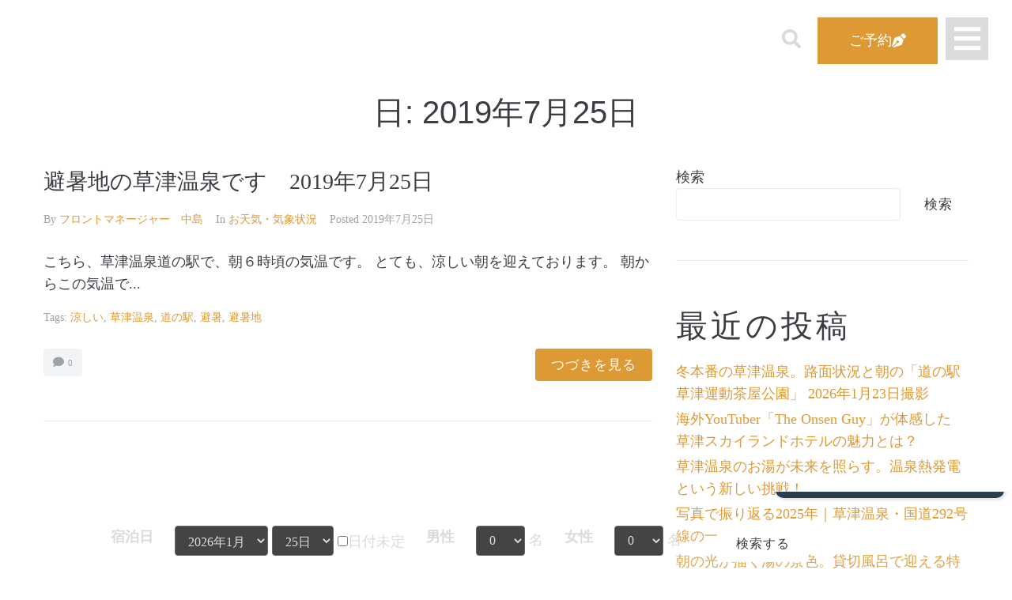

--- FILE ---
content_type: text/html; charset=UTF-8
request_url: https://skylandhotel.jp/2019/07/25/
body_size: 29895
content:
<!DOCTYPE html>
<html lang="ja" prefix="og: http://ogp.me/ns# fb: http://ogp.me/ns/fb#">
<head>
<meta charset="UTF-8">
<link rel="profile" href="http://gmpg.org/xfn/11">
<link rel="pingback" href="https://skylandhotel.jp/wp01/xmlrpc.php">

<meta name="viewport" content="width=device-width, initial-scale=1" />
<title>2019年7月25日 &#8211; 【公式】草津温泉　草津スカイランドホテル　栖風亭</title>
<meta name='robots' content='max-image-preview:large' />
<link rel='dns-prefetch' href='//static.addtoany.com' />
<link rel='dns-prefetch' href='//fonts.googleapis.com' />
<link rel="alternate" type="application/rss+xml" title="【公式】草津温泉　草津スカイランドホテル　栖風亭 &raquo; フィード" href="https://skylandhotel.jp/feed/" />
<link rel="alternate" type="application/rss+xml" title="【公式】草津温泉　草津スカイランドホテル　栖風亭 &raquo; コメントフィード" href="https://skylandhotel.jp/comments/feed/" />
		<!-- This site uses the Google Analytics by MonsterInsights plugin v9.3.0 - Using Analytics tracking - https://www.monsterinsights.com/ -->
							<script src="//www.googletagmanager.com/gtag/js?id=G-L153W3SBZN"  data-cfasync="false" data-wpfc-render="false" type="text/javascript" async></script>
			<script data-cfasync="false" data-wpfc-render="false" type="text/javascript">
				var mi_version = '9.3.0';
				var mi_track_user = true;
				var mi_no_track_reason = '';
								var MonsterInsightsDefaultLocations = {"page_location":"https:\/\/skylandhotel.jp\/2019\/07\/25\/"};
				if ( typeof MonsterInsightsPrivacyGuardFilter === 'function' ) {
					var MonsterInsightsLocations = (typeof MonsterInsightsExcludeQuery === 'object') ? MonsterInsightsPrivacyGuardFilter( MonsterInsightsExcludeQuery ) : MonsterInsightsPrivacyGuardFilter( MonsterInsightsDefaultLocations );
				} else {
					var MonsterInsightsLocations = (typeof MonsterInsightsExcludeQuery === 'object') ? MonsterInsightsExcludeQuery : MonsterInsightsDefaultLocations;
				}

								var disableStrs = [
										'ga-disable-G-L153W3SBZN',
									];

				/* Function to detect opted out users */
				function __gtagTrackerIsOptedOut() {
					for (var index = 0; index < disableStrs.length; index++) {
						if (document.cookie.indexOf(disableStrs[index] + '=true') > -1) {
							return true;
						}
					}

					return false;
				}

				/* Disable tracking if the opt-out cookie exists. */
				if (__gtagTrackerIsOptedOut()) {
					for (var index = 0; index < disableStrs.length; index++) {
						window[disableStrs[index]] = true;
					}
				}

				/* Opt-out function */
				function __gtagTrackerOptout() {
					for (var index = 0; index < disableStrs.length; index++) {
						document.cookie = disableStrs[index] + '=true; expires=Thu, 31 Dec 2099 23:59:59 UTC; path=/';
						window[disableStrs[index]] = true;
					}
				}

				if ('undefined' === typeof gaOptout) {
					function gaOptout() {
						__gtagTrackerOptout();
					}
				}
								window.dataLayer = window.dataLayer || [];

				window.MonsterInsightsDualTracker = {
					helpers: {},
					trackers: {},
				};
				if (mi_track_user) {
					function __gtagDataLayer() {
						dataLayer.push(arguments);
					}

					function __gtagTracker(type, name, parameters) {
						if (!parameters) {
							parameters = {};
						}

						if (parameters.send_to) {
							__gtagDataLayer.apply(null, arguments);
							return;
						}

						if (type === 'event') {
														parameters.send_to = monsterinsights_frontend.v4_id;
							var hookName = name;
							if (typeof parameters['event_category'] !== 'undefined') {
								hookName = parameters['event_category'] + ':' + name;
							}

							if (typeof MonsterInsightsDualTracker.trackers[hookName] !== 'undefined') {
								MonsterInsightsDualTracker.trackers[hookName](parameters);
							} else {
								__gtagDataLayer('event', name, parameters);
							}
							
						} else {
							__gtagDataLayer.apply(null, arguments);
						}
					}

					__gtagTracker('js', new Date());
					__gtagTracker('set', {
						'developer_id.dZGIzZG': true,
											});
					if ( MonsterInsightsLocations.page_location ) {
						__gtagTracker('set', MonsterInsightsLocations);
					}
										__gtagTracker('config', 'G-L153W3SBZN', {"forceSSL":"true","link_attribution":"true"} );
															window.gtag = __gtagTracker;										(function () {
						/* https://developers.google.com/analytics/devguides/collection/analyticsjs/ */
						/* ga and __gaTracker compatibility shim. */
						var noopfn = function () {
							return null;
						};
						var newtracker = function () {
							return new Tracker();
						};
						var Tracker = function () {
							return null;
						};
						var p = Tracker.prototype;
						p.get = noopfn;
						p.set = noopfn;
						p.send = function () {
							var args = Array.prototype.slice.call(arguments);
							args.unshift('send');
							__gaTracker.apply(null, args);
						};
						var __gaTracker = function () {
							var len = arguments.length;
							if (len === 0) {
								return;
							}
							var f = arguments[len - 1];
							if (typeof f !== 'object' || f === null || typeof f.hitCallback !== 'function') {
								if ('send' === arguments[0]) {
									var hitConverted, hitObject = false, action;
									if ('event' === arguments[1]) {
										if ('undefined' !== typeof arguments[3]) {
											hitObject = {
												'eventAction': arguments[3],
												'eventCategory': arguments[2],
												'eventLabel': arguments[4],
												'value': arguments[5] ? arguments[5] : 1,
											}
										}
									}
									if ('pageview' === arguments[1]) {
										if ('undefined' !== typeof arguments[2]) {
											hitObject = {
												'eventAction': 'page_view',
												'page_path': arguments[2],
											}
										}
									}
									if (typeof arguments[2] === 'object') {
										hitObject = arguments[2];
									}
									if (typeof arguments[5] === 'object') {
										Object.assign(hitObject, arguments[5]);
									}
									if ('undefined' !== typeof arguments[1].hitType) {
										hitObject = arguments[1];
										if ('pageview' === hitObject.hitType) {
											hitObject.eventAction = 'page_view';
										}
									}
									if (hitObject) {
										action = 'timing' === arguments[1].hitType ? 'timing_complete' : hitObject.eventAction;
										hitConverted = mapArgs(hitObject);
										__gtagTracker('event', action, hitConverted);
									}
								}
								return;
							}

							function mapArgs(args) {
								var arg, hit = {};
								var gaMap = {
									'eventCategory': 'event_category',
									'eventAction': 'event_action',
									'eventLabel': 'event_label',
									'eventValue': 'event_value',
									'nonInteraction': 'non_interaction',
									'timingCategory': 'event_category',
									'timingVar': 'name',
									'timingValue': 'value',
									'timingLabel': 'event_label',
									'page': 'page_path',
									'location': 'page_location',
									'title': 'page_title',
									'referrer' : 'page_referrer',
								};
								for (arg in args) {
																		if (!(!args.hasOwnProperty(arg) || !gaMap.hasOwnProperty(arg))) {
										hit[gaMap[arg]] = args[arg];
									} else {
										hit[arg] = args[arg];
									}
								}
								return hit;
							}

							try {
								f.hitCallback();
							} catch (ex) {
							}
						};
						__gaTracker.create = newtracker;
						__gaTracker.getByName = newtracker;
						__gaTracker.getAll = function () {
							return [];
						};
						__gaTracker.remove = noopfn;
						__gaTracker.loaded = true;
						window['__gaTracker'] = __gaTracker;
					})();
									} else {
										console.log("");
					(function () {
						function __gtagTracker() {
							return null;
						}

						window['__gtagTracker'] = __gtagTracker;
						window['gtag'] = __gtagTracker;
					})();
									}
			</script>
				<!-- / Google Analytics by MonsterInsights -->
		<style id='wp-img-auto-sizes-contain-inline-css' type='text/css'>
img:is([sizes=auto i],[sizes^="auto," i]){contain-intrinsic-size:3000px 1500px}
/*# sourceURL=wp-img-auto-sizes-contain-inline-css */
</style>
<style id='wp-emoji-styles-inline-css' type='text/css'>

	img.wp-smiley, img.emoji {
		display: inline !important;
		border: none !important;
		box-shadow: none !important;
		height: 1em !important;
		width: 1em !important;
		margin: 0 0.07em !important;
		vertical-align: -0.1em !important;
		background: none !important;
		padding: 0 !important;
	}
/*# sourceURL=wp-emoji-styles-inline-css */
</style>
<link rel='stylesheet' id='wp-block-library-css' href='https://skylandhotel.jp/wp01/wp-includes/css/dist/block-library/style.min.css?ver=6.9' type='text/css' media='all' />
<style id='wp-block-archives-inline-css' type='text/css'>
.wp-block-archives{box-sizing:border-box}.wp-block-archives-dropdown label{display:block}
/*# sourceURL=https://skylandhotel.jp/wp01/wp-includes/blocks/archives/style.min.css */
</style>
<style id='wp-block-calendar-inline-css' type='text/css'>
.wp-block-calendar{text-align:center}.wp-block-calendar td,.wp-block-calendar th{border:1px solid;padding:.25em}.wp-block-calendar th{font-weight:400}.wp-block-calendar caption{background-color:inherit}.wp-block-calendar table{border-collapse:collapse;width:100%}.wp-block-calendar table.has-background th{background-color:inherit}.wp-block-calendar table.has-text-color th{color:inherit}.wp-block-calendar :where(table:not(.has-text-color)){color:#40464d}.wp-block-calendar :where(table:not(.has-text-color)) td,.wp-block-calendar :where(table:not(.has-text-color)) th{border-color:#ddd}:where(.wp-block-calendar table:not(.has-background) th){background:#ddd}
/*# sourceURL=https://skylandhotel.jp/wp01/wp-includes/blocks/calendar/style.min.css */
</style>
<style id='wp-block-categories-inline-css' type='text/css'>
.wp-block-categories{box-sizing:border-box}.wp-block-categories.alignleft{margin-right:2em}.wp-block-categories.alignright{margin-left:2em}.wp-block-categories.wp-block-categories-dropdown.aligncenter{text-align:center}.wp-block-categories .wp-block-categories__label{display:block;width:100%}
/*# sourceURL=https://skylandhotel.jp/wp01/wp-includes/blocks/categories/style.min.css */
</style>
<style id='wp-block-heading-inline-css' type='text/css'>
h1:where(.wp-block-heading).has-background,h2:where(.wp-block-heading).has-background,h3:where(.wp-block-heading).has-background,h4:where(.wp-block-heading).has-background,h5:where(.wp-block-heading).has-background,h6:where(.wp-block-heading).has-background{padding:1.25em 2.375em}h1.has-text-align-left[style*=writing-mode]:where([style*=vertical-lr]),h1.has-text-align-right[style*=writing-mode]:where([style*=vertical-rl]),h2.has-text-align-left[style*=writing-mode]:where([style*=vertical-lr]),h2.has-text-align-right[style*=writing-mode]:where([style*=vertical-rl]),h3.has-text-align-left[style*=writing-mode]:where([style*=vertical-lr]),h3.has-text-align-right[style*=writing-mode]:where([style*=vertical-rl]),h4.has-text-align-left[style*=writing-mode]:where([style*=vertical-lr]),h4.has-text-align-right[style*=writing-mode]:where([style*=vertical-rl]),h5.has-text-align-left[style*=writing-mode]:where([style*=vertical-lr]),h5.has-text-align-right[style*=writing-mode]:where([style*=vertical-rl]),h6.has-text-align-left[style*=writing-mode]:where([style*=vertical-lr]),h6.has-text-align-right[style*=writing-mode]:where([style*=vertical-rl]){rotate:180deg}
/*# sourceURL=https://skylandhotel.jp/wp01/wp-includes/blocks/heading/style.min.css */
</style>
<style id='wp-block-latest-comments-inline-css' type='text/css'>
ol.wp-block-latest-comments{box-sizing:border-box;margin-left:0}:where(.wp-block-latest-comments:not([style*=line-height] .wp-block-latest-comments__comment)){line-height:1.1}:where(.wp-block-latest-comments:not([style*=line-height] .wp-block-latest-comments__comment-excerpt p)){line-height:1.8}.has-dates :where(.wp-block-latest-comments:not([style*=line-height])),.has-excerpts :where(.wp-block-latest-comments:not([style*=line-height])){line-height:1.5}.wp-block-latest-comments .wp-block-latest-comments{padding-left:0}.wp-block-latest-comments__comment{list-style:none;margin-bottom:1em}.has-avatars .wp-block-latest-comments__comment{list-style:none;min-height:2.25em}.has-avatars .wp-block-latest-comments__comment .wp-block-latest-comments__comment-excerpt,.has-avatars .wp-block-latest-comments__comment .wp-block-latest-comments__comment-meta{margin-left:3.25em}.wp-block-latest-comments__comment-excerpt p{font-size:.875em;margin:.36em 0 1.4em}.wp-block-latest-comments__comment-date{display:block;font-size:.75em}.wp-block-latest-comments .avatar,.wp-block-latest-comments__comment-avatar{border-radius:1.5em;display:block;float:left;height:2.5em;margin-right:.75em;width:2.5em}.wp-block-latest-comments[class*=-font-size] a,.wp-block-latest-comments[style*=font-size] a{font-size:inherit}
/*# sourceURL=https://skylandhotel.jp/wp01/wp-includes/blocks/latest-comments/style.min.css */
</style>
<style id='wp-block-latest-posts-inline-css' type='text/css'>
.wp-block-latest-posts{box-sizing:border-box}.wp-block-latest-posts.alignleft{margin-right:2em}.wp-block-latest-posts.alignright{margin-left:2em}.wp-block-latest-posts.wp-block-latest-posts__list{list-style:none}.wp-block-latest-posts.wp-block-latest-posts__list li{clear:both;overflow-wrap:break-word}.wp-block-latest-posts.is-grid{display:flex;flex-wrap:wrap}.wp-block-latest-posts.is-grid li{margin:0 1.25em 1.25em 0;width:100%}@media (min-width:600px){.wp-block-latest-posts.columns-2 li{width:calc(50% - .625em)}.wp-block-latest-posts.columns-2 li:nth-child(2n){margin-right:0}.wp-block-latest-posts.columns-3 li{width:calc(33.33333% - .83333em)}.wp-block-latest-posts.columns-3 li:nth-child(3n){margin-right:0}.wp-block-latest-posts.columns-4 li{width:calc(25% - .9375em)}.wp-block-latest-posts.columns-4 li:nth-child(4n){margin-right:0}.wp-block-latest-posts.columns-5 li{width:calc(20% - 1em)}.wp-block-latest-posts.columns-5 li:nth-child(5n){margin-right:0}.wp-block-latest-posts.columns-6 li{width:calc(16.66667% - 1.04167em)}.wp-block-latest-posts.columns-6 li:nth-child(6n){margin-right:0}}:root :where(.wp-block-latest-posts.is-grid){padding:0}:root :where(.wp-block-latest-posts.wp-block-latest-posts__list){padding-left:0}.wp-block-latest-posts__post-author,.wp-block-latest-posts__post-date{display:block;font-size:.8125em}.wp-block-latest-posts__post-excerpt,.wp-block-latest-posts__post-full-content{margin-bottom:1em;margin-top:.5em}.wp-block-latest-posts__featured-image a{display:inline-block}.wp-block-latest-posts__featured-image img{height:auto;max-width:100%;width:auto}.wp-block-latest-posts__featured-image.alignleft{float:left;margin-right:1em}.wp-block-latest-posts__featured-image.alignright{float:right;margin-left:1em}.wp-block-latest-posts__featured-image.aligncenter{margin-bottom:1em;text-align:center}
/*# sourceURL=https://skylandhotel.jp/wp01/wp-includes/blocks/latest-posts/style.min.css */
</style>
<style id='wp-block-search-inline-css' type='text/css'>
.wp-block-search__button{margin-left:10px;word-break:normal}.wp-block-search__button.has-icon{line-height:0}.wp-block-search__button svg{height:1.25em;min-height:24px;min-width:24px;width:1.25em;fill:currentColor;vertical-align:text-bottom}:where(.wp-block-search__button){border:1px solid #ccc;padding:6px 10px}.wp-block-search__inside-wrapper{display:flex;flex:auto;flex-wrap:nowrap;max-width:100%}.wp-block-search__label{width:100%}.wp-block-search.wp-block-search__button-only .wp-block-search__button{box-sizing:border-box;display:flex;flex-shrink:0;justify-content:center;margin-left:0;max-width:100%}.wp-block-search.wp-block-search__button-only .wp-block-search__inside-wrapper{min-width:0!important;transition-property:width}.wp-block-search.wp-block-search__button-only .wp-block-search__input{flex-basis:100%;transition-duration:.3s}.wp-block-search.wp-block-search__button-only.wp-block-search__searchfield-hidden,.wp-block-search.wp-block-search__button-only.wp-block-search__searchfield-hidden .wp-block-search__inside-wrapper{overflow:hidden}.wp-block-search.wp-block-search__button-only.wp-block-search__searchfield-hidden .wp-block-search__input{border-left-width:0!important;border-right-width:0!important;flex-basis:0;flex-grow:0;margin:0;min-width:0!important;padding-left:0!important;padding-right:0!important;width:0!important}:where(.wp-block-search__input){appearance:none;border:1px solid #949494;flex-grow:1;font-family:inherit;font-size:inherit;font-style:inherit;font-weight:inherit;letter-spacing:inherit;line-height:inherit;margin-left:0;margin-right:0;min-width:3rem;padding:8px;text-decoration:unset!important;text-transform:inherit}:where(.wp-block-search__button-inside .wp-block-search__inside-wrapper){background-color:#fff;border:1px solid #949494;box-sizing:border-box;padding:4px}:where(.wp-block-search__button-inside .wp-block-search__inside-wrapper) .wp-block-search__input{border:none;border-radius:0;padding:0 4px}:where(.wp-block-search__button-inside .wp-block-search__inside-wrapper) .wp-block-search__input:focus{outline:none}:where(.wp-block-search__button-inside .wp-block-search__inside-wrapper) :where(.wp-block-search__button){padding:4px 8px}.wp-block-search.aligncenter .wp-block-search__inside-wrapper{margin:auto}.wp-block[data-align=right] .wp-block-search.wp-block-search__button-only .wp-block-search__inside-wrapper{float:right}
/*# sourceURL=https://skylandhotel.jp/wp01/wp-includes/blocks/search/style.min.css */
</style>
<style id='wp-block-group-inline-css' type='text/css'>
.wp-block-group{box-sizing:border-box}:where(.wp-block-group.wp-block-group-is-layout-constrained){position:relative}
/*# sourceURL=https://skylandhotel.jp/wp01/wp-includes/blocks/group/style.min.css */
</style>
<style id='wp-block-spacer-inline-css' type='text/css'>
.wp-block-spacer{clear:both}
/*# sourceURL=https://skylandhotel.jp/wp01/wp-includes/blocks/spacer/style.min.css */
</style>
<style id='global-styles-inline-css' type='text/css'>
:root{--wp--preset--aspect-ratio--square: 1;--wp--preset--aspect-ratio--4-3: 4/3;--wp--preset--aspect-ratio--3-4: 3/4;--wp--preset--aspect-ratio--3-2: 3/2;--wp--preset--aspect-ratio--2-3: 2/3;--wp--preset--aspect-ratio--16-9: 16/9;--wp--preset--aspect-ratio--9-16: 9/16;--wp--preset--color--black: #000000;--wp--preset--color--cyan-bluish-gray: #abb8c3;--wp--preset--color--white: #ffffff;--wp--preset--color--pale-pink: #f78da7;--wp--preset--color--vivid-red: #cf2e2e;--wp--preset--color--luminous-vivid-orange: #ff6900;--wp--preset--color--luminous-vivid-amber: #fcb900;--wp--preset--color--light-green-cyan: #7bdcb5;--wp--preset--color--vivid-green-cyan: #00d084;--wp--preset--color--pale-cyan-blue: #8ed1fc;--wp--preset--color--vivid-cyan-blue: #0693e3;--wp--preset--color--vivid-purple: #9b51e0;--wp--preset--gradient--vivid-cyan-blue-to-vivid-purple: linear-gradient(135deg,rgb(6,147,227) 0%,rgb(155,81,224) 100%);--wp--preset--gradient--light-green-cyan-to-vivid-green-cyan: linear-gradient(135deg,rgb(122,220,180) 0%,rgb(0,208,130) 100%);--wp--preset--gradient--luminous-vivid-amber-to-luminous-vivid-orange: linear-gradient(135deg,rgb(252,185,0) 0%,rgb(255,105,0) 100%);--wp--preset--gradient--luminous-vivid-orange-to-vivid-red: linear-gradient(135deg,rgb(255,105,0) 0%,rgb(207,46,46) 100%);--wp--preset--gradient--very-light-gray-to-cyan-bluish-gray: linear-gradient(135deg,rgb(238,238,238) 0%,rgb(169,184,195) 100%);--wp--preset--gradient--cool-to-warm-spectrum: linear-gradient(135deg,rgb(74,234,220) 0%,rgb(151,120,209) 20%,rgb(207,42,186) 40%,rgb(238,44,130) 60%,rgb(251,105,98) 80%,rgb(254,248,76) 100%);--wp--preset--gradient--blush-light-purple: linear-gradient(135deg,rgb(255,206,236) 0%,rgb(152,150,240) 100%);--wp--preset--gradient--blush-bordeaux: linear-gradient(135deg,rgb(254,205,165) 0%,rgb(254,45,45) 50%,rgb(107,0,62) 100%);--wp--preset--gradient--luminous-dusk: linear-gradient(135deg,rgb(255,203,112) 0%,rgb(199,81,192) 50%,rgb(65,88,208) 100%);--wp--preset--gradient--pale-ocean: linear-gradient(135deg,rgb(255,245,203) 0%,rgb(182,227,212) 50%,rgb(51,167,181) 100%);--wp--preset--gradient--electric-grass: linear-gradient(135deg,rgb(202,248,128) 0%,rgb(113,206,126) 100%);--wp--preset--gradient--midnight: linear-gradient(135deg,rgb(2,3,129) 0%,rgb(40,116,252) 100%);--wp--preset--font-size--small: 13px;--wp--preset--font-size--medium: 20px;--wp--preset--font-size--large: 36px;--wp--preset--font-size--x-large: 42px;--wp--preset--spacing--20: 0.44rem;--wp--preset--spacing--30: 0.67rem;--wp--preset--spacing--40: 1rem;--wp--preset--spacing--50: 1.5rem;--wp--preset--spacing--60: 2.25rem;--wp--preset--spacing--70: 3.38rem;--wp--preset--spacing--80: 5.06rem;--wp--preset--shadow--natural: 6px 6px 9px rgba(0, 0, 0, 0.2);--wp--preset--shadow--deep: 12px 12px 50px rgba(0, 0, 0, 0.4);--wp--preset--shadow--sharp: 6px 6px 0px rgba(0, 0, 0, 0.2);--wp--preset--shadow--outlined: 6px 6px 0px -3px rgb(255, 255, 255), 6px 6px rgb(0, 0, 0);--wp--preset--shadow--crisp: 6px 6px 0px rgb(0, 0, 0);}:where(.is-layout-flex){gap: 0.5em;}:where(.is-layout-grid){gap: 0.5em;}body .is-layout-flex{display: flex;}.is-layout-flex{flex-wrap: wrap;align-items: center;}.is-layout-flex > :is(*, div){margin: 0;}body .is-layout-grid{display: grid;}.is-layout-grid > :is(*, div){margin: 0;}:where(.wp-block-columns.is-layout-flex){gap: 2em;}:where(.wp-block-columns.is-layout-grid){gap: 2em;}:where(.wp-block-post-template.is-layout-flex){gap: 1.25em;}:where(.wp-block-post-template.is-layout-grid){gap: 1.25em;}.has-black-color{color: var(--wp--preset--color--black) !important;}.has-cyan-bluish-gray-color{color: var(--wp--preset--color--cyan-bluish-gray) !important;}.has-white-color{color: var(--wp--preset--color--white) !important;}.has-pale-pink-color{color: var(--wp--preset--color--pale-pink) !important;}.has-vivid-red-color{color: var(--wp--preset--color--vivid-red) !important;}.has-luminous-vivid-orange-color{color: var(--wp--preset--color--luminous-vivid-orange) !important;}.has-luminous-vivid-amber-color{color: var(--wp--preset--color--luminous-vivid-amber) !important;}.has-light-green-cyan-color{color: var(--wp--preset--color--light-green-cyan) !important;}.has-vivid-green-cyan-color{color: var(--wp--preset--color--vivid-green-cyan) !important;}.has-pale-cyan-blue-color{color: var(--wp--preset--color--pale-cyan-blue) !important;}.has-vivid-cyan-blue-color{color: var(--wp--preset--color--vivid-cyan-blue) !important;}.has-vivid-purple-color{color: var(--wp--preset--color--vivid-purple) !important;}.has-black-background-color{background-color: var(--wp--preset--color--black) !important;}.has-cyan-bluish-gray-background-color{background-color: var(--wp--preset--color--cyan-bluish-gray) !important;}.has-white-background-color{background-color: var(--wp--preset--color--white) !important;}.has-pale-pink-background-color{background-color: var(--wp--preset--color--pale-pink) !important;}.has-vivid-red-background-color{background-color: var(--wp--preset--color--vivid-red) !important;}.has-luminous-vivid-orange-background-color{background-color: var(--wp--preset--color--luminous-vivid-orange) !important;}.has-luminous-vivid-amber-background-color{background-color: var(--wp--preset--color--luminous-vivid-amber) !important;}.has-light-green-cyan-background-color{background-color: var(--wp--preset--color--light-green-cyan) !important;}.has-vivid-green-cyan-background-color{background-color: var(--wp--preset--color--vivid-green-cyan) !important;}.has-pale-cyan-blue-background-color{background-color: var(--wp--preset--color--pale-cyan-blue) !important;}.has-vivid-cyan-blue-background-color{background-color: var(--wp--preset--color--vivid-cyan-blue) !important;}.has-vivid-purple-background-color{background-color: var(--wp--preset--color--vivid-purple) !important;}.has-black-border-color{border-color: var(--wp--preset--color--black) !important;}.has-cyan-bluish-gray-border-color{border-color: var(--wp--preset--color--cyan-bluish-gray) !important;}.has-white-border-color{border-color: var(--wp--preset--color--white) !important;}.has-pale-pink-border-color{border-color: var(--wp--preset--color--pale-pink) !important;}.has-vivid-red-border-color{border-color: var(--wp--preset--color--vivid-red) !important;}.has-luminous-vivid-orange-border-color{border-color: var(--wp--preset--color--luminous-vivid-orange) !important;}.has-luminous-vivid-amber-border-color{border-color: var(--wp--preset--color--luminous-vivid-amber) !important;}.has-light-green-cyan-border-color{border-color: var(--wp--preset--color--light-green-cyan) !important;}.has-vivid-green-cyan-border-color{border-color: var(--wp--preset--color--vivid-green-cyan) !important;}.has-pale-cyan-blue-border-color{border-color: var(--wp--preset--color--pale-cyan-blue) !important;}.has-vivid-cyan-blue-border-color{border-color: var(--wp--preset--color--vivid-cyan-blue) !important;}.has-vivid-purple-border-color{border-color: var(--wp--preset--color--vivid-purple) !important;}.has-vivid-cyan-blue-to-vivid-purple-gradient-background{background: var(--wp--preset--gradient--vivid-cyan-blue-to-vivid-purple) !important;}.has-light-green-cyan-to-vivid-green-cyan-gradient-background{background: var(--wp--preset--gradient--light-green-cyan-to-vivid-green-cyan) !important;}.has-luminous-vivid-amber-to-luminous-vivid-orange-gradient-background{background: var(--wp--preset--gradient--luminous-vivid-amber-to-luminous-vivid-orange) !important;}.has-luminous-vivid-orange-to-vivid-red-gradient-background{background: var(--wp--preset--gradient--luminous-vivid-orange-to-vivid-red) !important;}.has-very-light-gray-to-cyan-bluish-gray-gradient-background{background: var(--wp--preset--gradient--very-light-gray-to-cyan-bluish-gray) !important;}.has-cool-to-warm-spectrum-gradient-background{background: var(--wp--preset--gradient--cool-to-warm-spectrum) !important;}.has-blush-light-purple-gradient-background{background: var(--wp--preset--gradient--blush-light-purple) !important;}.has-blush-bordeaux-gradient-background{background: var(--wp--preset--gradient--blush-bordeaux) !important;}.has-luminous-dusk-gradient-background{background: var(--wp--preset--gradient--luminous-dusk) !important;}.has-pale-ocean-gradient-background{background: var(--wp--preset--gradient--pale-ocean) !important;}.has-electric-grass-gradient-background{background: var(--wp--preset--gradient--electric-grass) !important;}.has-midnight-gradient-background{background: var(--wp--preset--gradient--midnight) !important;}.has-small-font-size{font-size: var(--wp--preset--font-size--small) !important;}.has-medium-font-size{font-size: var(--wp--preset--font-size--medium) !important;}.has-large-font-size{font-size: var(--wp--preset--font-size--large) !important;}.has-x-large-font-size{font-size: var(--wp--preset--font-size--x-large) !important;}
/*# sourceURL=global-styles-inline-css */
</style>

<style id='classic-theme-styles-inline-css' type='text/css'>
/*! This file is auto-generated */
.wp-block-button__link{color:#fff;background-color:#32373c;border-radius:9999px;box-shadow:none;text-decoration:none;padding:calc(.667em + 2px) calc(1.333em + 2px);font-size:1.125em}.wp-block-file__button{background:#32373c;color:#fff;text-decoration:none}
/*# sourceURL=/wp-includes/css/classic-themes.min.css */
</style>
<link rel='stylesheet' id='jet-engine-frontend-css' href='https://skylandhotel.jp/wp01/wp-content/plugins/jet-engine/assets/css/frontend.css?ver=3.6.2' type='text/css' media='all' />
<link rel='stylesheet' id='contact-form-7-css' href='https://skylandhotel.jp/wp01/wp-content/plugins/contact-form-7/includes/css/styles.css?ver=6.0.4' type='text/css' media='all' />
<link rel='stylesheet' id='font-awesome-css' href='https://skylandhotel.jp/wp01/wp-content/plugins/elementor/assets/lib/font-awesome/css/font-awesome.min.css?ver=4.7.0' type='text/css' media='all' />
<link rel='stylesheet' id='kava-theme-style-css' href='https://skylandhotel.jp/wp01/wp-content/themes/kava/style.css?ver=2.1.4' type='text/css' media='all' />
<style id='kava-theme-style-inline-css' type='text/css'>
/* #Typography */body {font-style: normal;font-weight: 300;font-size: 18px;line-height: 1.6;font-family: Georgia, serif;letter-spacing: 0px;text-align: left;color: #3b3d42;}h1,.h1-style {font-style: normal;font-weight: 400;font-size: 34px;line-height: 1.4;font-family: Roboto, sans-serif;letter-spacing: 0px;text-align: inherit;color: #3b3d42;}h2,.h2-style {font-style: normal;font-weight: 400;font-size: 24px;line-height: 1.4;font-family: Roboto, sans-serif;letter-spacing: 0px;text-align: inherit;color: #3b3d42;}h3,.h3-style {font-style: normal;font-weight: 400;font-size: 21px;line-height: 1.4;font-family: Roboto, sans-serif;letter-spacing: 0px;text-align: inherit;color: #3b3d42;}h4,.h4-style {font-style: normal;font-weight: 400;font-size: 20px;line-height: 1.5;font-family: Roboto, sans-serif;letter-spacing: 0px;text-align: inherit;color: #3b3d42;}h5,.h5-style {font-style: normal;font-weight: 300;font-size: 18px;line-height: 1.5;font-family: Roboto, sans-serif;letter-spacing: 0px;text-align: inherit;color: #3b3d42;}h6,.h6-style {font-style: normal;font-weight: 500;font-size: 14px;line-height: 1.5;font-family: Roboto, sans-serif;letter-spacing: 0px;text-align: inherit;color: #3b3d42;}@media (min-width: 1200px) {h1,.h1-style { font-size: 56px; }h2,.h2-style { font-size: 40px; }h3,.h3-style { font-size: 28px; }}a,h1 a:hover,h2 a:hover,h3 a:hover,h4 a:hover,h5 a:hover,h6 a:hover { color: #dd9933; }a:hover { color: #3b3d42; }blockquote {color: #dd9933;}/* #Header */.site-header__wrap {background-color: #ffffff;background-repeat: repeat;background-position: center top;background-attachment: scroll;;}/* ##Top Panel */.top-panel {color: #a1a2a4;background-color: #ffffff;}/* #Main Menu */.main-navigation {font-style: normal;font-weight: 400;font-size: 14px;line-height: 1.4;font-family: Roboto, sans-serif;letter-spacing: 0px;}.main-navigation a,.menu-item-has-children:before {color: #a1a2a4;}.main-navigation a:hover,.main-navigation .current_page_item>a,.main-navigation .current-menu-item>a,.main-navigation .current_page_ancestor>a,.main-navigation .current-menu-ancestor>a {color: #3b3d42;}/* #Mobile Menu */.mobile-menu-toggle-button {color: #ffffff;background-color: #dd9933;}/* #Social */.social-list a {color: #a1a2a4;}.social-list a:hover {color: #dd9933;}/* #Breadcrumbs */.breadcrumbs_item {font-style: normal;font-weight: 400;font-size: 11px;line-height: 1.5;font-family: Roboto, sans-serif;letter-spacing: 0px;}.breadcrumbs_item_sep,.breadcrumbs_item_link {color: #a1a2a4;}.breadcrumbs_item_link:hover {color: #dd9933;}/* #Post navigation */.post-navigation-container i {color: #a1a2a4;}.post-navigation-container .nav-links a:hover .post-title,.post-navigation-container .nav-links a:hover .nav-text {color: #dd9933;}.post-navigation-container .nav-links a:hover i {color: #3b3d42;}/* #Pagination */.posts-list-navigation .pagination .page-numbers,.page-links > span,.page-links > a {color: #a1a2a4;}.posts-list-navigation .pagination a.page-numbers:hover,.posts-list-navigation .pagination .page-numbers.current,.page-links > a:hover,.page-links > span {color: #3b3d42;}.posts-list-navigation .pagination .next,.posts-list-navigation .pagination .prev {color: #dd9933;}.posts-list-navigation .pagination .next:hover,.posts-list-navigation .pagination .prev:hover {color: #3b3d42;}/* #Button Appearance Styles (regular scheme) */.btn,button,input[type='button'],input[type='reset'],input[type='submit'] {font-style: normal;font-weight: 400;font-size: 17px;line-height: 1;font-family: Georgia, serif;letter-spacing: 1px;color: #ffffff;background-color: #dd9933;}.btn:hover,button:hover,input[type='button']:hover,input[type='reset']:hover,input[type='submit']:hover,input[type='reset']:hover {color: #ffffff;background-color: rgb(255,191,89);}.btn.invert-button {color: #ffffff;}.btn.invert-button:hover {color: #ffffff;border-color: #dd9933;background-color: #dd9933;}/* #Totop Button */#toTop {padding: 0px 0px;border-radius: 0px;background-color: ;color: ;}#toTop:hover {background-color: ;color: ;}input,optgroup,select,textarea {font-size: 18px;}/* #Comment, Contact, Password Forms */.comment-form .submit,.wpcf7-submit,.post-password-form label + input {font-style: normal;font-weight: 400;font-size: 17px;line-height: 1;font-family: Georgia, serif;letter-spacing: 1px;color: #ffffff;background-color: #dd9933;}.comment-form .submit:hover,.wpcf7-submit:hover,.post-password-form label + input:hover {color: #ffffff;background-color: rgb(255,191,89);}.comment-reply-title {font-style: normal;font-weight: 400;font-size: 20px;line-height: 1.5;font-family: Roboto, sans-serif;letter-spacing: 0px;color: #3b3d42;}/* Cookies consent */.comment-form-cookies-consent input[type='checkbox']:checked ~ label[for=wp-comment-cookies-consent]:before {color: #ffffff;border-color: #dd9933;background-color: #dd9933;}/* #Comment Reply Link */#cancel-comment-reply-link {color: #dd9933;}#cancel-comment-reply-link:hover {color: #3b3d42;}/* #Comment item */.comment-body .fn {font-style: normal;font-weight: 500;font-size: 14px;line-height: 1.5;font-family: Roboto, sans-serif;letter-spacing: 0px;color: #3b3d42;}.comment-date__time {color: #a1a2a4;}.comment-reply-link {font-style: normal;font-weight: 400;font-size: 17px;line-height: 1;font-family: Georgia, serif;letter-spacing: 1px;}/* #Input Placeholders */::-webkit-input-placeholder { color: #a1a2a4; }::-moz-placeholder{ color: #a1a2a4; }:-moz-placeholder{ color: #a1a2a4; }:-ms-input-placeholder{ color: #a1a2a4; }/* #Entry Meta */.posted-on,.cat-links,.byline,.tags-links {color: #a1a2a4;}.comments-button {color: #a1a2a4;}.comments-button:hover {color: #ffffff;background-color: #dd9933;}.btn-style .post-categories a {color: #ffffff;background-color: #dd9933;}.btn-style .post-categories a:hover {color: #ffffff;background-color: rgb(255,191,89);}.sticky-label {color: #ffffff;background-color: #dd9933;}/* Posts List Item Invert */.invert-hover.has-post-thumbnail:hover,.invert-hover.has-post-thumbnail:hover .posted-on,.invert-hover.has-post-thumbnail:hover .cat-links,.invert-hover.has-post-thumbnail:hover .byline,.invert-hover.has-post-thumbnail:hover .tags-links,.invert-hover.has-post-thumbnail:hover .entry-meta,.invert-hover.has-post-thumbnail:hover a,.invert-hover.has-post-thumbnail:hover .btn-icon,.invert-item.has-post-thumbnail,.invert-item.has-post-thumbnail .posted-on,.invert-item.has-post-thumbnail .cat-links,.invert-item.has-post-thumbnail .byline,.invert-item.has-post-thumbnail .tags-links,.invert-item.has-post-thumbnail .entry-meta,.invert-item.has-post-thumbnail a,.invert-item.has-post-thumbnail .btn:hover,.invert-item.has-post-thumbnail .btn-style .post-categories a:hover,.invert,.invert .entry-title,.invert a,.invert .byline,.invert .posted-on,.invert .cat-links,.invert .tags-links {color: #ffffff;}.invert-hover.has-post-thumbnail:hover a:hover,.invert-hover.has-post-thumbnail:hover .btn-icon:hover,.invert-item.has-post-thumbnail a:hover,.invert a:hover {color: #dd9933;}.invert-hover.has-post-thumbnail .btn,.invert-item.has-post-thumbnail .comments-button,.posts-list--default.list-style-v10 .invert.default-item .comments-button{color: #ffffff;background-color: #dd9933;}.invert-hover.has-post-thumbnail .btn:hover,.invert-item.has-post-thumbnail .comments-button:hover,.posts-list--default.list-style-v10 .invert.default-item .comments-button:hover {color: #dd9933;background-color: #ffffff;}/* Default Posts List */.list-style-v8 .comments-link {color: #a1a2a4;}.list-style-v8 .comments-link:hover {color: #3b3d42;}/* Creative Posts List */.creative-item .entry-title a:hover {color: #dd9933;}.list-style-default .creative-item a,.creative-item .btn-icon {color: #a1a2a4;}.list-style-default .creative-item a:hover,.creative-item .btn-icon:hover {color: #dd9933;}.list-style-default .creative-item .btn,.list-style-default .creative-item .btn:hover,.list-style-default .creative-item .comments-button:hover {color: #ffffff;}.creative-item__title-first-letter {font-style: normal;font-weight: 400;font-family: Roboto, sans-serif;color: #3b3d42;}.posts-list--creative.list-style-v10 .creative-item:before {background-color: #dd9933;box-shadow: 0px 0px 0px 8px rgba(221,153,51,0.25);}.posts-list--creative.list-style-v10 .creative-item__post-date {font-style: normal;font-weight: 400;font-size: 20px;line-height: 1.5;font-family: Roboto, sans-serif;letter-spacing: 0px;color: #dd9933;}.posts-list--creative.list-style-v10 .creative-item__post-date a {color: #dd9933;}.posts-list--creative.list-style-v10 .creative-item__post-date a:hover {color: #3b3d42;}/* Creative Posts List style-v2 */.list-style-v2 .creative-item .entry-title,.list-style-v9 .creative-item .entry-title {font-style: normal;font-weight: 400;font-size: 20px;line-height: 1.5;font-family: Roboto, sans-serif;letter-spacing: 0px;}/* Image Post Format */.post_format-post-format-image .post-thumbnail__link:before {color: #ffffff;background-color: #dd9933;}/* Gallery Post Format */.post_format-post-format-gallery .swiper-button-prev,.post_format-post-format-gallery .swiper-button-next {color: #a1a2a4;}.post_format-post-format-gallery .swiper-button-prev:hover,.post_format-post-format-gallery .swiper-button-next:hover {color: #3b3d42;}/* Link Post Format */.post_format-post-format-quote .post-format-quote {color: #ffffff;background-color: #dd9933;}.post_format-post-format-quote .post-format-quote:before {color: #dd9933;background-color: #ffffff;}/* Post Author */.post-author__title a {color: #dd9933;}.post-author__title a:hover {color: #3b3d42;}.invert .post-author__title a {color: #ffffff;}.invert .post-author__title a:hover {color: #dd9933;}/* Single Post */.single-post blockquote {border-color: #dd9933;}.single-post:not(.post-template-single-layout-4):not(.post-template-single-layout-7) .tags-links a:hover {color: #ffffff;border-color: #dd9933;background-color: #dd9933;}.single-header-3 .post-author .byline,.single-header-4 .post-author .byline,.single-header-5 .post-author .byline {font-style: normal;font-weight: 400;font-size: 20px;line-height: 1.5;font-family: Roboto, sans-serif;letter-spacing: 0px;}.single-header-8,.single-header-10 .entry-header {background-color: #dd9933;}.single-header-8.invert a:hover,.single-header-10.invert a:hover {color: rgba(255,255,255,0.5);}.single-header-3 a.comments-button,.single-header-10 a.comments-button {border: 1px solid #ffffff;}.single-header-3 a.comments-button:hover,.single-header-10 a.comments-button:hover {color: #dd9933;background-color: #ffffff;}/* Page preloader */.page-preloader {border-top-color: #dd9933;border-right-color: #dd9933;}/* Logo */.site-logo__link,.site-logo__link:hover {color: #dd9933;}/* Page title */.page-title {font-style: normal;font-weight: 400;font-size: 24px;line-height: 1.4;font-family: Roboto, sans-serif;letter-spacing: 0px;color: #3b3d42;}@media (min-width: 1200px) {.page-title { font-size: 40px; }}/* Grid Posts List */.posts-list.list-style-v3 .comments-link {border-color: #dd9933;}.posts-list.list-style-v4 .comments-link {color: #a1a2a4;}.posts-list.list-style-v4 .posts-list__item.grid-item .grid-item-wrap .comments-link:hover {color: #ffffff;background-color: #dd9933;}/* Posts List Grid Item Invert */.grid-item-wrap.invert,.grid-item-wrap.invert .posted-on,.grid-item-wrap.invert .cat-links,.grid-item-wrap.invert .byline,.grid-item-wrap.invert .tags-links,.grid-item-wrap.invert .entry-meta,.grid-item-wrap.invert a,.grid-item-wrap.invert .btn-icon,.grid-item-wrap.invert .comments-button {color: #ffffff;}/* Posts List Grid-5 Item Invert */.list-style-v5 .grid-item-wrap.invert .posted-on,.list-style-v5 .grid-item-wrap.invert .cat-links,.list-style-v5 .grid-item-wrap.invert .byline,.list-style-v5 .grid-item-wrap.invert .tags-links,.list-style-v5 .grid-item-wrap.invert .posted-on a,.list-style-v5 .grid-item-wrap.invert .cat-links a,.list-style-v5 .grid-item-wrap.invert .tags-links a,.list-style-v5 .grid-item-wrap.invert .byline a,.list-style-v5 .grid-item-wrap.invert .comments-link,.list-style-v5 .grid-item-wrap.invert .entry-title a:hover {color: #dd9933;}.list-style-v5 .grid-item-wrap.invert .posted-on a:hover,.list-style-v5 .grid-item-wrap.invert .cat-links a:hover,.list-style-v5 .grid-item-wrap.invert .tags-links a:hover,.list-style-v5 .grid-item-wrap.invert .byline a:hover,.list-style-v5 .grid-item-wrap.invert .comments-link:hover {color: #ffffff;}/* Posts List Grid-6 Item Invert */.posts-list.list-style-v6 .posts-list__item.grid-item .grid-item-wrap .cat-links a,.posts-list.list-style-v7 .posts-list__item.grid-item .grid-item-wrap .cat-links a {color: #ffffff;background-color: #dd9933;}.posts-list.list-style-v6 .posts-list__item.grid-item .grid-item-wrap .cat-links a:hover,.posts-list.list-style-v7 .posts-list__item.grid-item .grid-item-wrap .cat-links a:hover {color: #ffffff;background-color: rgb(255,191,89);}.posts-list.list-style-v9 .posts-list__item.grid-item .grid-item-wrap .entry-header .entry-title {font-weight : 300;}/* Grid 7 */.list-style-v7 .grid-item-wrap.invert .posted-on a:hover,.list-style-v7 .grid-item-wrap.invert .cat-links a:hover,.list-style-v7 .grid-item-wrap.invert .tags-links a:hover,.list-style-v7 .grid-item-wrap.invert .byline a:hover,.list-style-v7 .grid-item-wrap.invert .comments-link:hover,.list-style-v7 .grid-item-wrap.invert .entry-title a:hover,.list-style-v6 .grid-item-wrap.invert .posted-on a:hover,.list-style-v6 .grid-item-wrap.invert .cat-links a:hover,.list-style-v6 .grid-item-wrap.invert .tags-links a:hover,.list-style-v6 .grid-item-wrap.invert .byline a:hover,.list-style-v6 .grid-item-wrap.invert .comments-link:hover,.list-style-v6 .grid-item-wrap.invert .entry-title a:hover {color: #dd9933;}.list-style-v7 .grid-item-wrap.invert .posted-on,.list-style-v7 .grid-item-wrap.invert .cat-links,.list-style-v7 .grid-item-wrap.invert .byline,.list-style-v7 .grid-item-wrap.invert .tags-links,.list-style-v7 .grid-item-wrap.invert .posted-on a,.list-style-v7 .grid-item-wrap.invert .cat-links a,.list-style-v7 .grid-item-wrap.invert .tags-links a,.list-style-v7 .grid-item-wrap.invert .byline a,.list-style-v7 .grid-item-wrap.invert .comments-link,.list-style-v7 .grid-item-wrap.invert .entry-title a,.list-style-v7 .grid-item-wrap.invert .entry-content p,.list-style-v6 .grid-item-wrap.invert .posted-on,.list-style-v6 .grid-item-wrap.invert .cat-links,.list-style-v6 .grid-item-wrap.invert .byline,.list-style-v6 .grid-item-wrap.invert .tags-links,.list-style-v6 .grid-item-wrap.invert .posted-on a,.list-style-v6 .grid-item-wrap.invert .cat-links a,.list-style-v6 .grid-item-wrap.invert .tags-links a,.list-style-v6 .grid-item-wrap.invert .byline a,.list-style-v6 .grid-item-wrap.invert .comments-link,.list-style-v6 .grid-item-wrap.invert .entry-title a,.list-style-v6 .grid-item-wrap.invert .entry-content p {color: #ffffff;}.posts-list.list-style-v7 .grid-item .grid-item-wrap .entry-footer .comments-link:hover,.posts-list.list-style-v6 .grid-item .grid-item-wrap .entry-footer .comments-link:hover,.posts-list.list-style-v6 .posts-list__item.grid-item .grid-item-wrap .btn:hover,.posts-list.list-style-v7 .posts-list__item.grid-item .grid-item-wrap .btn:hover {color: #dd9933;border-color: #dd9933;}.posts-list.list-style-v10 .grid-item-inner .space-between-content .comments-link {color: #a1a2a4;}.posts-list.list-style-v10 .grid-item-inner .space-between-content .comments-link:hover {color: #dd9933;}.posts-list.list-style-v10 .posts-list__item.justify-item .justify-item-inner .entry-title a {color: #3b3d42;}.posts-list.posts-list--vertical-justify.list-style-v10 .posts-list__item.justify-item .justify-item-inner .entry-title a:hover{color: #ffffff;background-color: #dd9933;}.posts-list.list-style-v5 .posts-list__item.justify-item .justify-item-inner.invert .cat-links a:hover,.posts-list.list-style-v8 .posts-list__item.justify-item .justify-item-inner.invert .cat-links a:hover {color: #ffffff;background-color: rgb(255,191,89);}.posts-list.list-style-v5 .posts-list__item.justify-item .justify-item-inner.invert .cat-links a,.posts-list.list-style-v8 .posts-list__item.justify-item .justify-item-inner.invert .cat-links a{color: #ffffff;background-color: #dd9933;}.list-style-v8 .justify-item-inner.invert .posted-on,.list-style-v8 .justify-item-inner.invert .cat-links,.list-style-v8 .justify-item-inner.invert .byline,.list-style-v8 .justify-item-inner.invert .tags-links,.list-style-v8 .justify-item-inner.invert .posted-on a,.list-style-v8 .justify-item-inner.invert .cat-links a,.list-style-v8 .justify-item-inner.invert .tags-links a,.list-style-v8 .justify-item-inner.invert .byline a,.list-style-v8 .justify-item-inner.invert .comments-link,.list-style-v8 .justify-item-inner.invert .entry-title a,.list-style-v8 .justify-item-inner.invert .entry-content p,.list-style-v5 .justify-item-inner.invert .posted-on,.list-style-v5 .justify-item-inner.invert .cat-links,.list-style-v5 .justify-item-inner.invert .byline,.list-style-v5 .justify-item-inner.invert .tags-links,.list-style-v5 .justify-item-inner.invert .posted-on a,.list-style-v5 .justify-item-inner.invert .cat-links a,.list-style-v5 .justify-item-inner.invert .tags-links a,.list-style-v5 .justify-item-inner.invert .byline a,.list-style-v5 .justify-item-inner.invert .comments-link,.list-style-v5 .justify-item-inner.invert .entry-title a,.list-style-v5 .justify-item-inner.invert .entry-content p,.list-style-v4 .justify-item-inner.invert .posted-on:hover,.list-style-v4 .justify-item-inner.invert .cat-links,.list-style-v4 .justify-item-inner.invert .byline,.list-style-v4 .justify-item-inner.invert .tags-links,.list-style-v4 .justify-item-inner.invert .posted-on a,.list-style-v4 .justify-item-inner.invert .cat-links a,.list-style-v4 .justify-item-inner.invert .tags-links a,.list-style-v4 .justify-item-inner.invert .byline a,.list-style-v4 .justify-item-inner.invert .comments-link,.list-style-v4 .justify-item-inner.invert .entry-title a,.list-style-v4 .justify-item-inner.invert .entry-content p {color: #ffffff;}.list-style-v8 .justify-item-inner.invert .posted-on a:hover,.list-style-v8 .justify-item-inner.invert .cat-links a:hover,.list-style-v8 .justify-item-inner.invert .tags-links a:hover,.list-style-v8 .justify-item-inner.invert .byline a:hover,.list-style-v8 .justify-item-inner.invert .comments-link:hover,.list-style-v8 .justify-item-inner.invert .entry-title a:hover,.list-style-v5 .justify-item-inner.invert .posted-on a:hover,.list-style-v5 .justify-item-inner.invert .cat-links a:hover,.list-style-v5 .justify-item-inner.invert .tags-links a:hover,.list-style-v5 .justify-item-inner.invert .byline a:hover,.list-style-v5 .justify-item-inner.invert .entry-title a:hover,.list-style-v4 .justify-item-inner.invert .posted-on a,.list-style-v4 .justify-item-inner.invert .cat-links a:hover,.list-style-v4 .justify-item-inner.invert .tags-links a:hover,.list-style-v4 .justify-item-inner.invert .byline a:hover,.list-style-v4 .justify-item-inner.invert .comments-link:hover,.list-style-v4 .justify-item-inner.invert .entry-title a:hover{color: #dd9933;}.posts-list.list-style-v5 .justify-item .justify-item-wrap .entry-footer .comments-link:hover {border-color: #dd9933;}.list-style-v4 .justify-item-inner.invert .btn:hover,.list-style-v6 .justify-item-wrap.invert .btn:hover,.list-style-v8 .justify-item-inner.invert .btn:hover {color: #ffffff;}.posts-list.posts-list--vertical-justify.list-style-v5 .posts-list__item.justify-item .justify-item-wrap .entry-footer .comments-link:hover,.posts-list.posts-list--vertical-justify.list-style-v5 .posts-list__item.justify-item .justify-item-wrap .entry-footer .btn:hover {color: #dd9933;border-color: #dd9933;}/* masonry Posts List */.posts-list.list-style-v3 .comments-link {border-color: #dd9933;}.posts-list.list-style-v4 .comments-link {color: #a1a2a4;}.posts-list.list-style-v4 .posts-list__item.masonry-item .masonry-item-wrap .comments-link:hover {color: #ffffff;background-color: #dd9933;}/* Posts List masonry Item Invert */.masonry-item-wrap.invert,.masonry-item-wrap.invert .posted-on,.masonry-item-wrap.invert .cat-links,.masonry-item-wrap.invert .byline,.masonry-item-wrap.invert .tags-links,.masonry-item-wrap.invert .entry-meta,.masonry-item-wrap.invert a,.masonry-item-wrap.invert .btn-icon,.masonry-item-wrap.invert .comments-button {color: #ffffff;}/* Posts List masonry-5 Item Invert */.list-style-v5 .masonry-item-wrap.invert .posted-on,.list-style-v5 .masonry-item-wrap.invert .cat-links,.list-style-v5 .masonry-item-wrap.invert .byline,.list-style-v5 .masonry-item-wrap.invert .tags-links,.list-style-v5 .masonry-item-wrap.invert .posted-on a,.list-style-v5 .masonry-item-wrap.invert .cat-links a,.list-style-v5 .masonry-item-wrap.invert .tags-links a,.list-style-v5 .masonry-item-wrap.invert .byline a,.list-style-v5 .masonry-item-wrap.invert .comments-link,.list-style-v5 .masonry-item-wrap.invert .entry-title a:hover {color: #dd9933;}.list-style-v5 .masonry-item-wrap.invert .posted-on a:hover,.list-style-v5 .masonry-item-wrap.invert .cat-links a:hover,.list-style-v5 .masonry-item-wrap.invert .tags-links a:hover,.list-style-v5 .masonry-item-wrap.invert .byline a:hover,.list-style-v5 .masonry-item-wrap.invert .comments-link:hover {color: #ffffff;}.posts-list.list-style-v10 .masonry-item-inner .space-between-content .comments-link {color: #a1a2a4;}.posts-list.list-style-v10 .masonry-item-inner .space-between-content .comments-link:hover {color: #dd9933;}.widget_recent_entries a,.widget_recent_comments a {font-style: normal;font-weight: 500;font-size: 14px;line-height: 1.5;font-family: Roboto, sans-serif;letter-spacing: 0px;color: #3b3d42;}.widget_recent_entries a:hover,.widget_recent_comments a:hover {color: #dd9933;}.widget_recent_entries .post-date,.widget_recent_comments .recentcomments {color: #a1a2a4;}.widget_recent_comments .comment-author-link a {color: #a1a2a4;}.widget_recent_comments .comment-author-link a:hover {color: #dd9933;}.widget_calendar th,.widget_calendar caption {color: #dd9933;}.widget_calendar tbody td a {color: #3b3d42;}.widget_calendar tbody td a:hover {color: #ffffff;background-color: #dd9933;}.widget_calendar tfoot td a {color: #a1a2a4;}.widget_calendar tfoot td a:hover {color: #3b3d42;}/* Preloader */.jet-smart-listing-wrap.jet-processing + div.jet-smart-listing-loading,div.wpcf7 .ajax-loader {border-top-color: #dd9933;border-right-color: #dd9933;}/*--------------------------------------------------------------## Ecwid Plugin Styles--------------------------------------------------------------*//* Product Title, Product Price amount */html#ecwid_html body#ecwid_body .ec-size .ec-wrapper .ec-store .grid-product__title-inner,html#ecwid_html body#ecwid_body .ec-size .ec-wrapper .ec-store .grid__products .grid-product__image ~ .grid-product__price .grid-product__price-amount,html#ecwid_html body#ecwid_body .ec-size .ec-wrapper .ec-store .grid__products .grid-product__image ~ .grid-product__title .grid-product__price-amount,html#ecwid_html body#ecwid_body .ec-size .ec-store .grid__products--medium-items.grid__products--layout-center .grid-product__price-compare,html#ecwid_html body#ecwid_body .ec-size .ec-store .grid__products--medium-items .grid-product__details,html#ecwid_html body#ecwid_body .ec-size .ec-store .grid__products--medium-items .grid-product__sku,html#ecwid_html body#ecwid_body .ec-size .ec-store .grid__products--medium-items .grid-product__sku-hover,html#ecwid_html body#ecwid_body .ec-size .ec-store .grid__products--medium-items .grid-product__tax,html#ecwid_html body#ecwid_body .ec-size .ec-wrapper .ec-store .form__msg,html#ecwid_html body#ecwid_body .ec-size.ec-size--l .ec-wrapper .ec-store h1,html#ecwid_html body#ecwid_body.page .ec-size .ec-wrapper .ec-store .product-details__product-title,html#ecwid_html body#ecwid_body.page .ec-size .ec-wrapper .ec-store .product-details__product-price,html#ecwid_html body#ecwid_body .ec-size .ec-wrapper .ec-store .product-details-module__title,html#ecwid_html body#ecwid_body .ec-size .ec-wrapper .ec-store .ec-cart-summary__row--total .ec-cart-summary__title,html#ecwid_html body#ecwid_body .ec-size .ec-wrapper .ec-store .ec-cart-summary__row--total .ec-cart-summary__price,html#ecwid_html body#ecwid_body .ec-size .ec-wrapper .ec-store .grid__categories * {font-style: normal;font-weight: 500;line-height: 1.5;font-family: Roboto, sans-serif;letter-spacing: 0px;}html#ecwid_html body#ecwid_body .ecwid .ec-size .ec-wrapper .ec-store .product-details__product-description {font-style: normal;font-weight: 300;font-size: 18px;line-height: 1.6;font-family: Georgia, serif;letter-spacing: 0px;text-align: left;color: #3b3d42;}html#ecwid_html body#ecwid_body .ec-size .ec-wrapper .ec-store .grid-product__title-inner,html#ecwid_html body#ecwid_body .ec-size .ec-wrapper .ec-store .grid__products .grid-product__image ~ .grid-product__price .grid-product__price-amount,html#ecwid_html body#ecwid_body .ec-size .ec-wrapper .ec-store .grid__products .grid-product__image ~ .grid-product__title .grid-product__price-amount,html#ecwid_html body#ecwid_body .ec-size .ec-store .grid__products--medium-items.grid__products--layout-center .grid-product__price-compare,html#ecwid_html body#ecwid_body .ec-size .ec-store .grid__products--medium-items .grid-product__details,html#ecwid_html body#ecwid_body .ec-size .ec-store .grid__products--medium-items .grid-product__sku,html#ecwid_html body#ecwid_body .ec-size .ec-store .grid__products--medium-items .grid-product__sku-hover,html#ecwid_html body#ecwid_body .ec-size .ec-store .grid__products--medium-items .grid-product__tax,html#ecwid_html body#ecwid_body .ec-size .ec-wrapper .ec-store .product-details-module__title,html#ecwid_html body#ecwid_body.page .ec-size .ec-wrapper .ec-store .product-details__product-price,html#ecwid_html body#ecwid_body.page .ec-size .ec-wrapper .ec-store .product-details__product-title,html#ecwid_html body#ecwid_body .ec-size .ec-wrapper .ec-store .form-control__text,html#ecwid_html body#ecwid_body .ec-size .ec-wrapper .ec-store .form-control__textarea,html#ecwid_html body#ecwid_body .ec-size .ec-wrapper .ec-store .ec-link,html#ecwid_html body#ecwid_body .ec-size .ec-wrapper .ec-store .ec-link:visited,html#ecwid_html body#ecwid_body .ec-size .ec-wrapper .ec-store input[type="radio"].form-control__radio:checked+.form-control__radio-view::after {color: #dd9933;}html#ecwid_html body#ecwid_body .ec-size .ec-wrapper .ec-store .ec-link:hover {color: #3b3d42;}/* Product Title, Price small state */html#ecwid_html body#ecwid_body .ec-size .ec-wrapper .ec-store .grid__products--small-items .grid-product__title-inner,html#ecwid_html body#ecwid_body .ec-size .ec-wrapper .ec-store .grid__products--small-items .grid-product__price-hover .grid-product__price-amount,html#ecwid_html body#ecwid_body .ec-size .ec-wrapper .ec-store .grid__products--small-items .grid-product__image ~ .grid-product__price .grid-product__price-amount,html#ecwid_html body#ecwid_body .ec-size .ec-wrapper .ec-store .grid__products--small-items .grid-product__image ~ .grid-product__title .grid-product__price-amount,html#ecwid_html body#ecwid_body .ec-size .ec-wrapper .ec-store .grid__products--small-items.grid__products--layout-center .grid-product__price-compare,html#ecwid_html body#ecwid_body .ec-size .ec-wrapper .ec-store .grid__products--small-items .grid-product__details,html#ecwid_html body#ecwid_body .ec-size .ec-wrapper .ec-store .grid__products--small-items .grid-product__sku,html#ecwid_html body#ecwid_body .ec-size .ec-wrapper .ec-store .grid__products--small-items .grid-product__sku-hover,html#ecwid_html body#ecwid_body .ec-size .ec-wrapper .ec-store .grid__products--small-items .grid-product__tax {font-size: 12px;}/* Product Title, Price medium state */html#ecwid_html body#ecwid_body .ec-size .ec-wrapper .ec-store .grid__products--medium-items .grid-product__title-inner,html#ecwid_html body#ecwid_body .ec-size .ec-wrapper .ec-store .grid__products--medium-items .grid-product__price-hover .grid-product__price-amount,html#ecwid_html body#ecwid_body .ec-size .ec-wrapper .ec-store .grid__products--medium-items .grid-product__image ~ .grid-product__price .grid-product__price-amount,html#ecwid_html body#ecwid_body .ec-size .ec-wrapper .ec-store .grid__products--medium-items .grid-product__image ~ .grid-product__title .grid-product__price-amount,html#ecwid_html body#ecwid_body .ec-size .ec-wrapper .ec-store .grid__products--medium-items.grid__products--layout-center .grid-product__price-compare,html#ecwid_html body#ecwid_body .ec-size .ec-wrapper .ec-store .grid__products--medium-items .grid-product__details,html#ecwid_html body#ecwid_body .ec-size .ec-wrapper .ec-store .grid__products--medium-items .grid-product__sku,html#ecwid_html body#ecwid_body .ec-size .ec-wrapper .ec-store .grid__products--medium-items .grid-product__sku-hover,html#ecwid_html body#ecwid_body .ec-size .ec-wrapper .ec-store .grid__products--medium-items .grid-product__tax {font-size: 14px;}/* Product Title, Price large state */html#ecwid_html body#ecwid_body .ec-size .ec-wrapper .ec-store .grid__products--large-items .grid-product__title-inner,html#ecwid_html body#ecwid_body .ec-size .ec-wrapper .ec-store .grid__products--large-items .grid-product__price-hover .grid-product__price-amount,html#ecwid_html body#ecwid_body .ec-size .ec-wrapper .ec-store .grid__products--large-items .grid-product__image ~ .grid-product__price .grid-product__price-amount,html#ecwid_html body#ecwid_body .ec-size .ec-wrapper .ec-store .grid__products--large-items .grid-product__image ~ .grid-product__title .grid-product__price-amount,html#ecwid_html body#ecwid_body .ec-size .ec-wrapper .ec-store .grid__products--large-items.grid__products--layout-center .grid-product__price-compare,html#ecwid_html body#ecwid_body .ec-size .ec-wrapper .ec-store .grid__products--large-items .grid-product__details,html#ecwid_html body#ecwid_body .ec-size .ec-wrapper .ec-store .grid__products--large-items .grid-product__sku,html#ecwid_html body#ecwid_body .ec-size .ec-wrapper .ec-store .grid__products--large-items .grid-product__sku-hover,html#ecwid_html body#ecwid_body .ec-size .ec-wrapper .ec-store .grid__products--large-items .grid-product__tax {font-size: 17px;}/* Product Add To Cart button */html#ecwid_html body#ecwid_body .ec-size .ec-wrapper .ec-store button {font-style: normal;font-weight: 400;line-height: 1;font-family: Georgia, serif;letter-spacing: 1px;}/* Product Add To Cart button normal state */html#ecwid_html body#ecwid_body .ec-size .ec-wrapper .ec-store .form-control--secondary .form-control__button,html#ecwid_html body#ecwid_body .ec-size .ec-wrapper .ec-store .form-control--primary .form-control__button {border-color: #dd9933;background-color: transparent;color: #dd9933;}/* Product Add To Cart button hover state, Product Category active state */html#ecwid_html body#ecwid_body .ec-size .ec-wrapper .ec-store .form-control--secondary .form-control__button:hover,html#ecwid_html body#ecwid_body .ec-size .ec-wrapper .ec-store .form-control--primary .form-control__button:hover,html#ecwid_html body#ecwid_body .horizontal-menu-container.horizontal-desktop .horizontal-menu-item.horizontal-menu-item--active>a {border-color: #dd9933;background-color: #dd9933;color: #ffffff;}/* Black Product Add To Cart button normal state */html#ecwid_html body#ecwid_body .ec-size .ec-wrapper .ec-store .grid__products--appearance-hover .grid-product--dark .form-control--secondary .form-control__button {border-color: #dd9933;background-color: #dd9933;color: #ffffff;}/* Black Product Add To Cart button normal state */html#ecwid_html body#ecwid_body .ec-size .ec-wrapper .ec-store .grid__products--appearance-hover .grid-product--dark .form-control--secondary .form-control__button:hover {border-color: #ffffff;background-color: #ffffff;color: #dd9933;}/* Product Add To Cart button small label */html#ecwid_html body#ecwid_body .ec-size.ec-size--l .ec-wrapper .ec-store .form-control .form-control__button {font-size: 16px;}/* Product Add To Cart button medium label */html#ecwid_html body#ecwid_body .ec-size.ec-size--l .ec-wrapper .ec-store .form-control--small .form-control__button {font-size: 17px;}/* Product Add To Cart button large label */html#ecwid_html body#ecwid_body .ec-size.ec-size--l .ec-wrapper .ec-store .form-control--medium .form-control__button {font-size: 21px;}/* Mini Cart icon styles */html#ecwid_html body#ecwid_body .ec-minicart__body .ec-minicart__icon .icon-default path[stroke],html#ecwid_html body#ecwid_body .ec-minicart__body .ec-minicart__icon .icon-default circle[stroke] {stroke: #dd9933;}html#ecwid_html body#ecwid_body .ec-minicart:hover .ec-minicart__body .ec-minicart__icon .icon-default path[stroke],html#ecwid_html body#ecwid_body .ec-minicart:hover .ec-minicart__body .ec-minicart__icon .icon-default circle[stroke] {stroke: #3b3d42;}
/*# sourceURL=kava-theme-style-inline-css */
</style>
<link rel='stylesheet' id='kava-theme-main-style-css' href='https://skylandhotel.jp/wp01/wp-content/themes/kava/theme.css?ver=2.1.4' type='text/css' media='all' />
<link rel='stylesheet' id='blog-layouts-module-css' href='https://skylandhotel.jp/wp01/wp-content/themes/kava/inc/modules/blog-layouts/assets/css/blog-layouts-module.css?ver=2.1.4' type='text/css' media='all' />
<link rel='stylesheet' id='cx-google-fonts-kava-css' href='//fonts.googleapis.com/css?family=Georgia%3A300%2C400%7CRoboto%3A400%2C300%2C500%7CMontserrat%3A700&#038;subset=latin&#038;ver=6.9' type='text/css' media='all' />
<link rel='stylesheet' id='jet-blocks-css' href='https://skylandhotel.jp/wp01/wp-content/uploads/elementor/css/custom-jet-blocks.css?ver=1.3.16' type='text/css' media='all' />
<link rel='stylesheet' id='elementor-icons-css' href='https://skylandhotel.jp/wp01/wp-content/plugins/elementor/assets/lib/eicons/css/elementor-icons.min.css?ver=5.35.0' type='text/css' media='all' />
<link rel='stylesheet' id='elementor-frontend-css' href='https://skylandhotel.jp/wp01/wp-content/plugins/elementor/assets/css/frontend.min.css?ver=3.27.6' type='text/css' media='all' />
<link rel='stylesheet' id='elementor-post-5-css' href='https://skylandhotel.jp/wp01/wp-content/uploads/elementor/css/post-5.css?ver=1740306751' type='text/css' media='all' />
<link rel='stylesheet' id='elementor-post-8-css' href='https://skylandhotel.jp/wp01/wp-content/uploads/elementor/css/post-8.css?ver=1740306751' type='text/css' media='all' />
<link rel='stylesheet' id='elementor-post-11-css' href='https://skylandhotel.jp/wp01/wp-content/uploads/elementor/css/post-11.css?ver=1740306751' type='text/css' media='all' />
<link rel='stylesheet' id='jet-theme-core-frontend-styles-css' href='https://skylandhotel.jp/wp01/wp-content/plugins/jet-theme-core/assets/css/frontend.css?ver=2.2.2.1' type='text/css' media='all' />
<style id='akismet-widget-style-inline-css' type='text/css'>

			.a-stats {
				--akismet-color-mid-green: #357b49;
				--akismet-color-white: #fff;
				--akismet-color-light-grey: #f6f7f7;

				max-width: 350px;
				width: auto;
			}

			.a-stats * {
				all: unset;
				box-sizing: border-box;
			}

			.a-stats strong {
				font-weight: 600;
			}

			.a-stats a.a-stats__link,
			.a-stats a.a-stats__link:visited,
			.a-stats a.a-stats__link:active {
				background: var(--akismet-color-mid-green);
				border: none;
				box-shadow: none;
				border-radius: 8px;
				color: var(--akismet-color-white);
				cursor: pointer;
				display: block;
				font-family: -apple-system, BlinkMacSystemFont, 'Segoe UI', 'Roboto', 'Oxygen-Sans', 'Ubuntu', 'Cantarell', 'Helvetica Neue', sans-serif;
				font-weight: 500;
				padding: 12px;
				text-align: center;
				text-decoration: none;
				transition: all 0.2s ease;
			}

			/* Extra specificity to deal with TwentyTwentyOne focus style */
			.widget .a-stats a.a-stats__link:focus {
				background: var(--akismet-color-mid-green);
				color: var(--akismet-color-white);
				text-decoration: none;
			}

			.a-stats a.a-stats__link:hover {
				filter: brightness(110%);
				box-shadow: 0 4px 12px rgba(0, 0, 0, 0.06), 0 0 2px rgba(0, 0, 0, 0.16);
			}

			.a-stats .count {
				color: var(--akismet-color-white);
				display: block;
				font-size: 1.5em;
				line-height: 1.4;
				padding: 0 13px;
				white-space: nowrap;
			}
		
/*# sourceURL=akismet-widget-style-inline-css */
</style>
<link rel='stylesheet' id='tablepress-default-css' href='https://skylandhotel.jp/wp01/wp-content/plugins/tablepress/css/build/default.css?ver=3.0.3' type='text/css' media='all' />
<link rel='stylesheet' id='addtoany-css' href='https://skylandhotel.jp/wp01/wp-content/plugins/add-to-any/addtoany.min.css?ver=1.16' type='text/css' media='all' />
<link rel='stylesheet' id='elementor-icons-shared-0-css' href='https://skylandhotel.jp/wp01/wp-content/plugins/elementor/assets/lib/font-awesome/css/fontawesome.min.css?ver=5.15.3' type='text/css' media='all' />
<link rel='stylesheet' id='elementor-icons-fa-solid-css' href='https://skylandhotel.jp/wp01/wp-content/plugins/elementor/assets/lib/font-awesome/css/solid.min.css?ver=5.15.3' type='text/css' media='all' />
<link rel='stylesheet' id='elementor-icons-fa-regular-css' href='https://skylandhotel.jp/wp01/wp-content/plugins/elementor/assets/lib/font-awesome/css/regular.min.css?ver=5.15.3' type='text/css' media='all' />
<script type="text/javascript" src="https://skylandhotel.jp/wp01/wp-content/plugins/google-analytics-for-wordpress/assets/js/frontend-gtag.min.js?ver=9.3.0" id="monsterinsights-frontend-script-js" async="async" data-wp-strategy="async"></script>
<script data-cfasync="false" data-wpfc-render="false" type="text/javascript" id='monsterinsights-frontend-script-js-extra'>/* <![CDATA[ */
var monsterinsights_frontend = {"js_events_tracking":"true","download_extensions":"doc,pdf,ppt,zip,xls,docx,pptx,xlsx","inbound_paths":"[{\"path\":\"\\\/go\\\/\",\"label\":\"affiliate\"},{\"path\":\"\\\/recommend\\\/\",\"label\":\"affiliate\"}]","home_url":"https:\/\/skylandhotel.jp","hash_tracking":"false","v4_id":"G-L153W3SBZN"};/* ]]> */
</script>
<script type="text/javascript" id="addtoany-core-js-before">
/* <![CDATA[ */
window.a2a_config=window.a2a_config||{};a2a_config.callbacks=[];a2a_config.overlays=[];a2a_config.templates={};a2a_localize = {
	Share: "共有",
	Save: "ブックマーク",
	Subscribe: "購読",
	Email: "メール",
	Bookmark: "ブックマーク",
	ShowAll: "すべて表示する",
	ShowLess: "小さく表示する",
	FindServices: "サービスを探す",
	FindAnyServiceToAddTo: "追加するサービスを今すぐ探す",
	PoweredBy: "Powered by",
	ShareViaEmail: "メールでシェアする",
	SubscribeViaEmail: "メールで購読する",
	BookmarkInYourBrowser: "ブラウザにブックマーク",
	BookmarkInstructions: "このページをブックマークするには、 Ctrl+D または \u2318+D を押下。",
	AddToYourFavorites: "お気に入りに追加",
	SendFromWebOrProgram: "任意のメールアドレスまたはメールプログラムから送信",
	EmailProgram: "メールプログラム",
	More: "詳細&#8230;",
	ThanksForSharing: "共有ありがとうございます !",
	ThanksForFollowing: "フォローありがとうございます !"
};


//# sourceURL=addtoany-core-js-before
/* ]]> */
</script>
<script type="text/javascript" defer src="https://static.addtoany.com/menu/page.js" id="addtoany-core-js"></script>
<script type="text/javascript" src="https://skylandhotel.jp/wp01/wp-includes/js/jquery/jquery.min.js?ver=3.7.1" id="jquery-core-js"></script>
<script type="text/javascript" src="https://skylandhotel.jp/wp01/wp-includes/js/jquery/jquery-migrate.min.js?ver=3.4.1" id="jquery-migrate-js"></script>
<script type="text/javascript" defer src="https://skylandhotel.jp/wp01/wp-content/plugins/add-to-any/addtoany.min.js?ver=1.1" id="addtoany-jquery-js"></script>
<link rel="https://api.w.org/" href="https://skylandhotel.jp/wp-json/" /><link rel="EditURI" type="application/rsd+xml" title="RSD" href="https://skylandhotel.jp/wp01/xmlrpc.php?rsd" />
<meta name="generator" content="WordPress 6.9" />
<meta name="generator" content="Elementor 3.27.6; features: additional_custom_breakpoints; settings: css_print_method-external, google_font-enabled, font_display-auto">
			<style>
				.e-con.e-parent:nth-of-type(n+4):not(.e-lazyloaded):not(.e-no-lazyload),
				.e-con.e-parent:nth-of-type(n+4):not(.e-lazyloaded):not(.e-no-lazyload) * {
					background-image: none !important;
				}
				@media screen and (max-height: 1024px) {
					.e-con.e-parent:nth-of-type(n+3):not(.e-lazyloaded):not(.e-no-lazyload),
					.e-con.e-parent:nth-of-type(n+3):not(.e-lazyloaded):not(.e-no-lazyload) * {
						background-image: none !important;
					}
				}
				@media screen and (max-height: 640px) {
					.e-con.e-parent:nth-of-type(n+2):not(.e-lazyloaded):not(.e-no-lazyload),
					.e-con.e-parent:nth-of-type(n+2):not(.e-lazyloaded):not(.e-no-lazyload) * {
						background-image: none !important;
					}
				}
			</style>
			<link rel="icon" href="https://skylandhotel.jp/wp01/wp-content/uploads/2023/01/cropped-huro2-32x32.jpg" sizes="32x32" />
<link rel="icon" href="https://skylandhotel.jp/wp01/wp-content/uploads/2023/01/cropped-huro2-192x192.jpg" sizes="192x192" />
<link rel="apple-touch-icon" href="https://skylandhotel.jp/wp01/wp-content/uploads/2023/01/cropped-huro2-180x180.jpg" />
<meta name="msapplication-TileImage" content="https://skylandhotel.jp/wp01/wp-content/uploads/2023/01/cropped-huro2-270x270.jpg" />
		<style type="text/css" id="wp-custom-css">
			/* フォント */
body, h1, h2, h3, h4, h5, h6{
font-family: serif ;
}

/* topへの拡大 */
#toTop::before {
    font-size: 60px;
	color: #AAAAAA;
}

/* スマホのフッタメニューフッタに固定 */
#footer-fix {
	width:100%;
	position: fixed;
	bottom: -2px;
}

/* 縦書き */

.tate01 {
	display: flex;
	writing-mode: vertical-rl;
	align-items: center;
	min-height: 100px;
	height: 440px;
	margin-bottom: 50px;
	line-height: 2em;
	}

.tate01 h2{
	padding-left: 40px;
}

.tate02 {
	display: flex;
	writing-mode: vertical-rl;
	align-items: center;
}

.tate01 p{
	padding-right: 40px;
	font-size: 21px;
}

.tate_sp01 {
	display: flex;
	writing-mode: vertical-rl;
	align-items: center;
	padding-bottom: 50px;
	min-height: 100px;
	max-height: 90vh;
	}

.tate_sp02{
	display: flex;
	align-items: center;
	height: 400px;
	writing-mode: vertical-rl;
	line-height: 1.8em;
}

.tate_sp02 p{
	padding-right: 20px;
	font-size: 21px;
}



/* プラン検索窓 */
#formbox01 select, #formbox01 textarea {
  width: inherit;
  color: #666666;
}

/* プラン検索窓のボタンでエレメンターの影響を回避 */
.formbox02 input[type="button"], .formbox02 input[type="submit"]{
	background-color: #DD9933;
	color: #ffffff;
	border-style: none;
	padding: 20px 40px
}

.formbox02 input[type="button"]:hover{
	border-style: none;
}


/* プラン検索フッター */
.formbox02{
	display:inline-block;
	
	}
	
.formbox02 ul {
   margin-right:10px
}
	
.formbox02 li {
   display:inline-block;
   list-style: none;
   line-height:2em;

}



table {
	font-size:16px;
}

/* フッタ部前部の位置調整 */
body:not(.page-template-fullwidth-content) .site-content {
  margin-bottom: 0px;
}








/* プラン検索窓をフッタに固定 */
#plansearch {
	width:100%;
	position: fixed;
	bottom: -25px;
}

/* 489番 */
#search_489ban{
  margin: 0 auto;
	padding: 0;
	align-content:center;
	width: 1000px;
	height: 70px;
}
#search_489ban dl{
  display: flex;
  flex-wrap: wrap;
}

#search_489ban .date_489ban{
	width: inherit;
	float: left;
	margin: 0;
}
#search_489ban .person_489ban{
	width: inherit;
	float: left;
	margin: 0;
}
#search_489ban select {
  width: inherit;
  color: #ddd;
	background-color: #444;
	font-size: 0.9em;
	border-color: #666;
}
.inbox_489ban button{
	padding: 18px 18px;
	font-size: 21px;
	font-weight: normal;
}

#search_489ban button,input[type='button']{
	margin-left: -100px;
	padding: 15px 24px;
	font-size: 16px;
	font-weight: normal;
}



/* ブログ記事内のサムネを非表示 */
.___post-thumbnail img {
  display: none;
}		</style>
		
<!-- START - Open Graph and Twitter Card Tags 3.3.4 -->
 <!-- Facebook Open Graph -->
  <meta property="og:site_name" content="【公式】草津温泉　草津スカイランドホテル　栖風亭"/>
  <meta property="og:description" content="閑静な高原リゾート"/>
 <!-- Google+ / Schema.org -->
 <!-- Twitter Cards -->
  <meta name="twitter:title" content="25 7月 2019 Archives"/>
  <meta name="twitter:url" content="https://skylandhotel.jp/2019/07/25/"/>
  <meta name="twitter:description" content="閑静な高原リゾート"/>
  <meta name="twitter:card" content="summary_large_image"/>
 <!-- SEO -->
 <!-- Misc. tags -->
 <!-- is_archive | is_day -->
<!-- END - Open Graph and Twitter Card Tags 3.3.4 -->
	
<link rel='stylesheet' id='widget-text-editor-css' href='https://skylandhotel.jp/wp01/wp-content/plugins/elementor/assets/css/widget-text-editor.min.css?ver=3.27.6' type='text/css' media='all' />
<link rel='stylesheet' id='e-animation-fadeIn-css' href='https://skylandhotel.jp/wp01/wp-content/plugins/elementor/assets/lib/animations/styles/fadeIn.min.css?ver=3.27.6' type='text/css' media='all' />
<link rel='stylesheet' id='widget-heading-css' href='https://skylandhotel.jp/wp01/wp-content/plugins/elementor/assets/css/widget-heading.min.css?ver=3.27.6' type='text/css' media='all' />
<link rel='stylesheet' id='widget-spacer-css' href='https://skylandhotel.jp/wp01/wp-content/plugins/elementor/assets/css/widget-spacer.min.css?ver=3.27.6' type='text/css' media='all' />
<link rel='stylesheet' id='elementor-post-942-css' href='https://skylandhotel.jp/wp01/wp-content/uploads/elementor/css/post-942.css?ver=1740306752' type='text/css' media='all' />
<link rel='stylesheet' id='e-animation-fadeInRight-css' href='https://skylandhotel.jp/wp01/wp-content/plugins/elementor/assets/lib/animations/styles/fadeInRight.min.css?ver=3.27.6' type='text/css' media='all' />
<link rel='stylesheet' id='e-popup-css' href='https://skylandhotel.jp/wp01/wp-content/plugins/elementor-pro/assets/css/conditionals/popup.min.css?ver=3.27.4' type='text/css' media='all' />
</head>

<body class="archive date wp-theme-kava group-blog hfeed layout-fullwidth blog-default sidebar_enabled position-one-right-sidebar sidebar-1-3 elementor-default elementor-kit-5">
<div class="page-preloader-cover">
				<div class="page-preloader"></div>
			</div><div id="page" class="site">
	<a class="skip-link screen-reader-text" href="#content">Skip to content</a>
	<header id="masthead" class="site-header ">
				<div data-elementor-type="jet_header" data-elementor-id="8" class="elementor elementor-8" data-elementor-post-type="jet-theme-core">
						<section class="jet-sticky-section elementor-section elementor-top-section elementor-element elementor-element-18e7376 elementor-section-full_width elementor-hidden-tablet elementor-hidden-mobile elementor-section-height-default elementor-section-height-default" data-id="18e7376" data-element_type="section" data-settings="{&quot;jet_parallax_layout_list&quot;:[{&quot;_id&quot;:&quot;8c1360f&quot;,&quot;jet_parallax_layout_image&quot;:{&quot;url&quot;:&quot;&quot;,&quot;id&quot;:&quot;&quot;,&quot;size&quot;:&quot;&quot;},&quot;jet_parallax_layout_image_tablet&quot;:{&quot;url&quot;:&quot;&quot;,&quot;id&quot;:&quot;&quot;,&quot;size&quot;:&quot;&quot;},&quot;jet_parallax_layout_image_mobile&quot;:{&quot;url&quot;:&quot;&quot;,&quot;id&quot;:&quot;&quot;,&quot;size&quot;:&quot;&quot;},&quot;jet_parallax_layout_speed&quot;:{&quot;unit&quot;:&quot;%&quot;,&quot;size&quot;:50,&quot;sizes&quot;:[]},&quot;jet_parallax_layout_type&quot;:&quot;scroll&quot;,&quot;jet_parallax_layout_direction&quot;:null,&quot;jet_parallax_layout_fx_direction&quot;:null,&quot;jet_parallax_layout_z_index&quot;:&quot;&quot;,&quot;jet_parallax_layout_bg_x&quot;:50,&quot;jet_parallax_layout_bg_x_tablet&quot;:&quot;&quot;,&quot;jet_parallax_layout_bg_x_mobile&quot;:&quot;&quot;,&quot;jet_parallax_layout_bg_y&quot;:50,&quot;jet_parallax_layout_bg_y_tablet&quot;:&quot;&quot;,&quot;jet_parallax_layout_bg_y_mobile&quot;:&quot;&quot;,&quot;jet_parallax_layout_bg_size&quot;:&quot;auto&quot;,&quot;jet_parallax_layout_bg_size_tablet&quot;:&quot;&quot;,&quot;jet_parallax_layout_bg_size_mobile&quot;:&quot;&quot;,&quot;jet_parallax_layout_animation_prop&quot;:&quot;transform&quot;,&quot;jet_parallax_layout_on&quot;:[&quot;desktop&quot;,&quot;tablet&quot;]}],&quot;jet_sticky_section&quot;:&quot;yes&quot;,&quot;jet_sticky_section_visibility&quot;:[&quot;desktop&quot;,&quot;tablet&quot;],&quot;background_background&quot;:&quot;classic&quot;}">
						<div class="elementor-container elementor-column-gap-default">
					<div class="elementor-column elementor-col-50 elementor-top-column elementor-element elementor-element-33e1eb4" data-id="33e1eb4" data-element_type="column">
			<div class="elementor-widget-wrap elementor-element-populated">
						<div class="elementor-element elementor-element-0163fed elementor-widget elementor-widget-jet-logo" data-id="0163fed" data-element_type="widget" data-widget_type="jet-logo.default">
				<div class="elementor-widget-container">
					<div class="elementor-jet-logo jet-blocks"><div class="jet-logo jet-logo-type-text jet-logo-display-block">
<a href="https://skylandhotel.jp/" class="jet-logo__link"><div class="jet-logo__text">【公式】草津温泉　草津スカイランドホテル　栖風亭</div></a></div>
</div>				</div>
				</div>
					</div>
		</div>
				<div class="elementor-column elementor-col-50 elementor-top-column elementor-element elementor-element-f799d9a" data-id="f799d9a" data-element_type="column">
			<div class="elementor-widget-wrap elementor-element-populated">
						<div class="elementor-element elementor-element-1ba1c46 elementor-widget__width-auto elementor-widget elementor-widget-jet-search" data-id="1ba1c46" data-element_type="widget" data-widget_type="jet-search.default">
				<div class="elementor-widget-container">
					<div class="elementor-jet-search jet-blocks"><div class="jet-search"><div class="jet-search__popup jet-search__popup--full-screen jet-search__popup--move-up-effect">
	<div class="jet-search__popup-content"><form role="search" method="get" class="jet-search__form" action="https://skylandhotel.jp/">
	<label class="jet-search__label">
		<input type="search" class="jet-search__field" placeholder="検索 &hellip;" value="" name="s" />
	</label>
		<button type="submit" class="jet-search__submit" aria-label="submit search"><span class="jet-search__submit-icon jet-blocks-icon"><i aria-hidden="true" class="fas fa-search"></i></span></button>
			</form><button type="button" class="jet-search__popup-close"><span class="jet-search__popup-close-icon jet-blocks-icon"><i aria-hidden="true" class="fas fa-times"></i></span></button></div>
</div>
<div class="jet-search__popup-trigger-container">
	<button type="button" class="jet-search__popup-trigger"><span class="jet-search__popup-trigger-icon jet-blocks-icon"><i aria-hidden="true" class="fas fa-search"></i></span></button>
</div></div></div>				</div>
				</div>
				<div class="elementor-element elementor-element-662c103 elementor-widget__width-auto elementor-widget elementor-widget-button" data-id="662c103" data-element_type="widget" data-widget_type="button.default">
				<div class="elementor-widget-container">
									<div class="elementor-button-wrapper">
					<a class="elementor-button elementor-button-link elementor-size-lg" href="https://reserve.489ban.net/client/skylandhotel/0/plan" target="_blank">
						<span class="elementor-button-content-wrapper">
						<span class="elementor-button-icon">
				<i aria-hidden="true" class="fas fa-pen-nib"></i>			</span>
									<span class="elementor-button-text"><nobr>ご予約</nobr></span>
					</span>
					</a>
				</div>
								</div>
				</div>
				<div class="elementor-element elementor-element-3c602fd elementor-view-stacked elementor-shape-square elementor-widget__width-auto elementor-widget elementor-widget-icon" data-id="3c602fd" data-element_type="widget" data-widget_type="icon.default">
				<div class="elementor-widget-container">
							<div class="elementor-icon-wrapper">
			<a class="elementor-icon" href="#elementor-action%3Aaction%3Dpopup%3Aopen%26settings%3DeyJpZCI6Ijk0MiIsInRvZ2dsZSI6ZmFsc2V9">
			<i aria-hidden="true" class="fas fa-bars"></i>			</a>
		</div>
						</div>
				</div>
					</div>
		</div>
					</div>
		</section>
				<section class="elementor-section elementor-top-section elementor-element elementor-element-220987c elementor-section-full_width elementor-hidden-desktop elementor-section-height-default elementor-section-height-default" data-id="220987c" data-element_type="section" id="footer-fix" data-settings="{&quot;jet_parallax_layout_list&quot;:[{&quot;_id&quot;:&quot;8c1360f&quot;,&quot;jet_parallax_layout_image&quot;:{&quot;url&quot;:&quot;&quot;,&quot;id&quot;:&quot;&quot;,&quot;size&quot;:&quot;&quot;},&quot;jet_parallax_layout_image_tablet&quot;:{&quot;url&quot;:&quot;&quot;,&quot;id&quot;:&quot;&quot;,&quot;size&quot;:&quot;&quot;},&quot;jet_parallax_layout_image_mobile&quot;:{&quot;url&quot;:&quot;&quot;,&quot;id&quot;:&quot;&quot;,&quot;size&quot;:&quot;&quot;},&quot;jet_parallax_layout_speed&quot;:{&quot;unit&quot;:&quot;%&quot;,&quot;size&quot;:50,&quot;sizes&quot;:[]},&quot;jet_parallax_layout_type&quot;:&quot;scroll&quot;,&quot;jet_parallax_layout_direction&quot;:null,&quot;jet_parallax_layout_fx_direction&quot;:null,&quot;jet_parallax_layout_z_index&quot;:&quot;&quot;,&quot;jet_parallax_layout_bg_x&quot;:50,&quot;jet_parallax_layout_bg_x_tablet&quot;:&quot;&quot;,&quot;jet_parallax_layout_bg_x_mobile&quot;:&quot;&quot;,&quot;jet_parallax_layout_bg_y&quot;:50,&quot;jet_parallax_layout_bg_y_tablet&quot;:&quot;&quot;,&quot;jet_parallax_layout_bg_y_mobile&quot;:&quot;&quot;,&quot;jet_parallax_layout_bg_size&quot;:&quot;auto&quot;,&quot;jet_parallax_layout_bg_size_tablet&quot;:&quot;&quot;,&quot;jet_parallax_layout_bg_size_mobile&quot;:&quot;&quot;,&quot;jet_parallax_layout_animation_prop&quot;:&quot;transform&quot;,&quot;jet_parallax_layout_on&quot;:[&quot;desktop&quot;,&quot;tablet&quot;]}]}">
						<div class="elementor-container elementor-column-gap-default">
					<div class="elementor-column elementor-col-33 elementor-top-column elementor-element elementor-element-f288a1a" data-id="f288a1a" data-element_type="column">
			<div class="elementor-widget-wrap elementor-element-populated">
						<div class="elementor-element elementor-element-1e2ff0f elementor-widget elementor-widget-jet-search" data-id="1e2ff0f" data-element_type="widget" data-widget_type="jet-search.default">
				<div class="elementor-widget-container">
					<div class="elementor-jet-search jet-blocks"><div class="jet-search"><div class="jet-search__popup jet-search__popup--full-screen jet-search__popup--move-up-effect">
	<div class="jet-search__popup-content"><form role="search" method="get" class="jet-search__form" action="https://skylandhotel.jp/">
	<label class="jet-search__label">
		<input type="search" class="jet-search__field" placeholder="Search &hellip;" value="" name="s" />
	</label>
		<button type="submit" class="jet-search__submit" aria-label="submit search"><span class="jet-search__submit-icon jet-blocks-icon"><i aria-hidden="true" class="fas fa-search"></i></span></button>
			</form><button type="button" class="jet-search__popup-close"><span class="jet-search__popup-close-icon jet-blocks-icon"><i aria-hidden="true" class="far fa-window-close"></i></span></button></div>
</div>
<div class="jet-search__popup-trigger-container">
	<button type="button" class="jet-search__popup-trigger"><span class="jet-search__popup-trigger-icon jet-blocks-icon"><i aria-hidden="true" class="fas fa-search"></i></span></button>
</div></div></div>				</div>
				</div>
					</div>
		</div>
				<div class="elementor-column elementor-col-33 elementor-top-column elementor-element elementor-element-5138670" data-id="5138670" data-element_type="column">
			<div class="elementor-widget-wrap elementor-element-populated">
						<div class="elementor-element elementor-element-b243112 elementor-widget elementor-widget-button" data-id="b243112" data-element_type="widget" data-widget_type="button.default">
				<div class="elementor-widget-container">
									<div class="elementor-button-wrapper">
					<a class="elementor-button elementor-button-link elementor-size-md" href="https://reserve.489ban.net/client/skylandhotel/0/plan">
						<span class="elementor-button-content-wrapper">
						<span class="elementor-button-icon">
				<i aria-hidden="true" class="fas fa-pen-nib"></i>			</span>
									<span class="elementor-button-text">ご予約</span>
					</span>
					</a>
				</div>
								</div>
				</div>
					</div>
		</div>
				<div class="elementor-column elementor-col-33 elementor-top-column elementor-element elementor-element-47c0fc9" data-id="47c0fc9" data-element_type="column">
			<div class="elementor-widget-wrap elementor-element-populated">
						<div class="elementor-element elementor-element-c64f1a9 elementor-view-stacked elementor-shape-square elementor-widget elementor-widget-icon" data-id="c64f1a9" data-element_type="widget" data-widget_type="icon.default">
				<div class="elementor-widget-container">
							<div class="elementor-icon-wrapper">
			<a class="elementor-icon" href="#elementor-action%3Aaction%3Dpopup%3Aopen%26settings%3DeyJpZCI6Ijk0MiIsInRvZ2dsZSI6ZmFsc2V9">
			<i aria-hidden="true" class="fas fa-bars"></i>			</a>
		</div>
						</div>
				</div>
					</div>
		</div>
					</div>
		</section>
				</div>
			</header><!-- #masthead -->
		<div id="content" class="site-content ">

	<div class="site-content__wrap container">
					<header class="page-header">
				<h1 class="page-title">日: <span>2019年7月25日</span></h1>			</header><!-- .page-header -->
		
		<div class="row">

			
			<div id="primary" class="col-xs-12 col-md-8">

				
				<main id="main" class="site-main"><div class="posts-list posts-list--default list-style-default">
<article id="post-30505" class="posts-list__item default-item post-30505 post type-post status-publish format-standard hentry category-tenki tag-1660 tag-18 tag-23 tag-351 tag-352">

	<header class="entry-header">
		<h3 class="entry-title"><a href="https://skylandhotel.jp/2019/07/25/%e9%81%bf%e6%9a%91%e5%9c%b0%e3%81%ae%e8%8d%89%e6%b4%a5%e6%b8%a9%e6%b3%89%e3%81%a7%e3%81%99%e3%80%802019%e5%b9%b47%e6%9c%8825%e6%97%a5/" rel="bookmark">避暑地の草津温泉です　2019年7月25日</a></h3>
		<div class="entry-meta">
			<span class="byline">By <a href="https://skylandhotel.jp/author/nakajimaskyland/">フロントマネージャー　中島</a></span><span class="cat-links">In <a href="https://skylandhotel.jp/category/tenki/" rel="category tag">お天気・気象状況</a></span><span class="posted-on">Posted <time class="entry-date published updated" datetime="2019-07-25T08:06:23+09:00">2019年7月25日</time></span>		</div><!-- .entry-meta -->
	</header><!-- .entry-header -->
	
	
	<div class="entry-content"><p>こちら、草津温泉道の駅で、朝６時頃の気温です。 とても、涼しい朝を迎えております。 朝からこの気温で...</p></div>
	<footer class="entry-footer">
		<div class="entry-meta">
			<span class="tags-links">Tags: <a href="https://skylandhotel.jp/tag/%e6%b6%bc%e3%81%97%e3%81%84/" rel="tag">涼しい</a>, <a href="https://skylandhotel.jp/tag/%e8%8d%89%e6%b4%a5%e6%b8%a9%e6%b3%89/" rel="tag">草津温泉</a>, <a href="https://skylandhotel.jp/tag/%e9%81%93%e3%81%ae%e9%a7%85/" rel="tag">道の駅</a>, <a href="https://skylandhotel.jp/tag/%e9%81%bf%e6%9a%91/" rel="tag">避暑</a>, <a href="https://skylandhotel.jp/tag/%e9%81%bf%e6%9a%91%e5%9c%b0/" rel="tag">避暑地</a></span>			<div><a href="https://skylandhotel.jp/2019/07/25/%e9%81%bf%e6%9a%91%e5%9c%b0%e3%81%ae%e8%8d%89%e6%b4%a5%e6%b8%a9%e6%b3%89%e3%81%a7%e3%81%99%e3%80%802019%e5%b9%b47%e6%9c%8825%e6%97%a5/#respond" class="comments-button"><i class="fa fa-comment" aria-hidden="true"></i> 0</a><a href="https://skylandhotel.jp/2019/07/25/%e9%81%bf%e6%9a%91%e5%9c%b0%e3%81%ae%e8%8d%89%e6%b4%a5%e6%b8%a9%e6%b3%89%e3%81%a7%e3%81%99%e3%80%802019%e5%b9%b47%e6%9c%8825%e6%97%a5/" class="btn ">つづきを見る</a></div>
		</div>
			</footer><!-- .entry-footer -->

</article><!-- #post-30505 -->
</div><div class="posts-list-navigation"></div></main><!-- #main -->

				
			</div><!-- #primary -->

			
			
	<aside id="secondary" class="col-xs-12 col-md-4 widget-area">
		<aside id="block-2" class="widget widget_block widget_search"><form role="search" method="get" action="https://skylandhotel.jp/" class="wp-block-search__button-outside wp-block-search__text-button wp-block-search"    ><label class="wp-block-search__label" for="wp-block-search__input-1" >検索</label><div class="wp-block-search__inside-wrapper" ><input class="wp-block-search__input" id="wp-block-search__input-1" placeholder="" value="" type="search" name="s" required /><button aria-label="検索" class="wp-block-search__button wp-element-button" type="submit" >検索</button></div></form></aside><aside id="block-3" class="widget widget_block">
<div class="wp-block-group"><div class="wp-block-group__inner-container is-layout-flow wp-block-group-is-layout-flow">
<h2 class="wp-block-heading">最近の投稿</h2>


<ul class="wp-block-latest-posts__list wp-block-latest-posts"><li><a class="wp-block-latest-posts__post-title" href="https://skylandhotel.jp/2026/01/24/michinoeki-55/">冬本番の草津温泉。路面状況と朝の「道の駅草津運動茶屋公園」 2026年1月23日撮影</a></li>
<li><a class="wp-block-latest-posts__post-title" href="https://skylandhotel.jp/2026/01/23/youtube-2/">海外YouTuber「The Onsen Guy」が体感した 草津スカイランドホテルの魅力とは？</a></li>
<li><a class="wp-block-latest-posts__post-title" href="https://skylandhotel.jp/2026/01/22/topic-29/">草津温泉のお湯が未来を照らす。温泉熱発電という新しい挑戦！</a></li>
<li><a class="wp-block-latest-posts__post-title" href="https://skylandhotel.jp/2026/01/21/r292-5/">写真で振り返る2025年｜草津温泉・国道292号線の一年</a></li>
<li><a class="wp-block-latest-posts__post-title" href="https://skylandhotel.jp/2026/01/20/kashikirifuro-2/">朝の光が描く湯の景色。貸切風呂で迎える特別な朝</a></li>
</ul></div></div>
</aside><aside id="block-4" class="widget widget_block">
<div class="wp-block-group"><div class="wp-block-group__inner-container is-layout-flow wp-block-group-is-layout-flow">
<h2 class="wp-block-heading">最近のコメント</h2>


<ol class="wp-block-latest-comments"><li class="wp-block-latest-comments__comment"><article><footer class="wp-block-latest-comments__comment-meta"><a class="wp-block-latest-comments__comment-link" href="https://skylandhotel.jp/barrier-free/comment-page-1/#comment-19709">当ホテルのバリアフリー対応</a> に <a class="wp-block-latest-comments__comment-author" href="https://mylife.yosshiyk.com/my/archives/7184">草津よいとこ、一度はおいで～ どっこいしょ！！草津温泉へ行ってきました。2025年 | 定年後も夫婦で旅するための準備と旅の忘備録</a> より</footer></article></li><li class="wp-block-latest-comments__comment"><article><footer class="wp-block-latest-comments__comment-meta"><a class="wp-block-latest-comments__comment-link" href="https://skylandhotel.jp/2025/11/06/asamayama-8/comment-page-1/#comment-18027">草津温泉に冬の足音――浅間山と白根山が初冠雪　2025年11月4日撮影</a> に <a class="wp-block-latest-comments__comment-author" href="https://skylandhotel.jp/author/nakajimaskyland/">フロントマネージャー　中島</a> より</footer></article></li><li class="wp-block-latest-comments__comment"><article><footer class="wp-block-latest-comments__comment-meta"><a class="wp-block-latest-comments__comment-link" href="https://skylandhotel.jp/%e3%81%8a%e5%ae%a2%e6%a7%98%e3%81%ae%e5%a3%b0/comment-page-2/#comment-18026">お客様の声</a> に <a class="wp-block-latest-comments__comment-author" href="https://skylandhotel.jp/author/nakajimaskyland/">フロントマネージャー　中島</a> より</footer></article></li><li class="wp-block-latest-comments__comment"><article><footer class="wp-block-latest-comments__comment-meta"><a class="wp-block-latest-comments__comment-link" href="https://skylandhotel.jp/2025/11/18/kinen-41/comment-page-1/#comment-18025">総勢15名様のご家族で祝う米寿――幸せに包まれた記念旅行　2025年11月16日撮影</a> に <a class="wp-block-latest-comments__comment-author" href="https://skylandhotel.jp/author/nakajimaskyland/">フロントマネージャー　中島</a> より</footer></article></li><li class="wp-block-latest-comments__comment"><article><footer class="wp-block-latest-comments__comment-meta"><a class="wp-block-latest-comments__comment-link" href="https://skylandhotel.jp/2025/11/18/kinen-41/comment-page-1/#comment-17924">総勢15名様のご家族で祝う米寿――幸せに包まれた記念旅行　2025年11月16日撮影</a> に <span class="wp-block-latest-comments__comment-author">大古知哲郎</span> より</footer></article></li></ol></div></div>
</aside><aside id="block-7" class="widget widget_block widget_calendar"><div class="wp-block-calendar"><table id="wp-calendar" class="wp-calendar-table">
	<caption>2019年7月</caption>
	<thead>
	<tr>
		<th scope="col" aria-label="月曜日">月</th>
		<th scope="col" aria-label="火曜日">火</th>
		<th scope="col" aria-label="水曜日">水</th>
		<th scope="col" aria-label="木曜日">木</th>
		<th scope="col" aria-label="金曜日">金</th>
		<th scope="col" aria-label="土曜日">土</th>
		<th scope="col" aria-label="日曜日">日</th>
	</tr>
	</thead>
	<tbody>
	<tr><td><a href="https://skylandhotel.jp/2019/07/01/" aria-label="2019年7月1日 に投稿を公開">1</a></td><td><a href="https://skylandhotel.jp/2019/07/02/" aria-label="2019年7月2日 に投稿を公開">2</a></td><td><a href="https://skylandhotel.jp/2019/07/03/" aria-label="2019年7月3日 に投稿を公開">3</a></td><td><a href="https://skylandhotel.jp/2019/07/04/" aria-label="2019年7月4日 に投稿を公開">4</a></td><td><a href="https://skylandhotel.jp/2019/07/05/" aria-label="2019年7月5日 に投稿を公開">5</a></td><td><a href="https://skylandhotel.jp/2019/07/06/" aria-label="2019年7月6日 に投稿を公開">6</a></td><td><a href="https://skylandhotel.jp/2019/07/07/" aria-label="2019年7月7日 に投稿を公開">7</a></td>
	</tr>
	<tr>
		<td><a href="https://skylandhotel.jp/2019/07/08/" aria-label="2019年7月8日 に投稿を公開">8</a></td><td><a href="https://skylandhotel.jp/2019/07/09/" aria-label="2019年7月9日 に投稿を公開">9</a></td><td><a href="https://skylandhotel.jp/2019/07/10/" aria-label="2019年7月10日 に投稿を公開">10</a></td><td><a href="https://skylandhotel.jp/2019/07/11/" aria-label="2019年7月11日 に投稿を公開">11</a></td><td><a href="https://skylandhotel.jp/2019/07/12/" aria-label="2019年7月12日 に投稿を公開">12</a></td><td><a href="https://skylandhotel.jp/2019/07/13/" aria-label="2019年7月13日 に投稿を公開">13</a></td><td><a href="https://skylandhotel.jp/2019/07/14/" aria-label="2019年7月14日 に投稿を公開">14</a></td>
	</tr>
	<tr>
		<td><a href="https://skylandhotel.jp/2019/07/15/" aria-label="2019年7月15日 に投稿を公開">15</a></td><td><a href="https://skylandhotel.jp/2019/07/16/" aria-label="2019年7月16日 に投稿を公開">16</a></td><td><a href="https://skylandhotel.jp/2019/07/17/" aria-label="2019年7月17日 に投稿を公開">17</a></td><td><a href="https://skylandhotel.jp/2019/07/18/" aria-label="2019年7月18日 に投稿を公開">18</a></td><td><a href="https://skylandhotel.jp/2019/07/19/" aria-label="2019年7月19日 に投稿を公開">19</a></td><td><a href="https://skylandhotel.jp/2019/07/20/" aria-label="2019年7月20日 に投稿を公開">20</a></td><td><a href="https://skylandhotel.jp/2019/07/21/" aria-label="2019年7月21日 に投稿を公開">21</a></td>
	</tr>
	<tr>
		<td><a href="https://skylandhotel.jp/2019/07/22/" aria-label="2019年7月22日 に投稿を公開">22</a></td><td><a href="https://skylandhotel.jp/2019/07/23/" aria-label="2019年7月23日 に投稿を公開">23</a></td><td><a href="https://skylandhotel.jp/2019/07/24/" aria-label="2019年7月24日 に投稿を公開">24</a></td><td><a href="https://skylandhotel.jp/2019/07/25/" aria-label="2019年7月25日 に投稿を公開">25</a></td><td><a href="https://skylandhotel.jp/2019/07/26/" aria-label="2019年7月26日 に投稿を公開">26</a></td><td><a href="https://skylandhotel.jp/2019/07/27/" aria-label="2019年7月27日 に投稿を公開">27</a></td><td><a href="https://skylandhotel.jp/2019/07/28/" aria-label="2019年7月28日 に投稿を公開">28</a></td>
	</tr>
	<tr>
		<td><a href="https://skylandhotel.jp/2019/07/29/" aria-label="2019年7月29日 に投稿を公開">29</a></td><td><a href="https://skylandhotel.jp/2019/07/30/" aria-label="2019年7月30日 に投稿を公開">30</a></td><td><a href="https://skylandhotel.jp/2019/07/31/" aria-label="2019年7月31日 に投稿を公開">31</a></td>
		<td class="pad" colspan="4">&nbsp;</td>
	</tr>
	</tbody>
	</table><nav aria-label="前と次の月" class="wp-calendar-nav">
		<span class="wp-calendar-nav-prev"><a href="https://skylandhotel.jp/2019/06/">&laquo; 6月</a></span>
		<span class="pad">&nbsp;</span>
		<span class="wp-calendar-nav-next"><a href="https://skylandhotel.jp/2019/08/">8月 &raquo;</a></span>
	</nav></div></aside><aside id="block-8" class="widget widget_block widget_archive"><div class="wp-block-archives-dropdown wp-block-archives"><label for="wp-block-archives-2" class="wp-block-archives__label">アーカイブ</label>
		<select id="wp-block-archives-2" name="archive-dropdown">
		<option value="">月を選択</option>	<option value='https://skylandhotel.jp/2026/01/'> 2026年1月 &nbsp;(24)</option>
	<option value='https://skylandhotel.jp/2025/12/'> 2025年12月 &nbsp;(31)</option>
	<option value='https://skylandhotel.jp/2025/11/'> 2025年11月 &nbsp;(30)</option>
	<option value='https://skylandhotel.jp/2025/10/'> 2025年10月 &nbsp;(31)</option>
	<option value='https://skylandhotel.jp/2025/09/'> 2025年9月 &nbsp;(30)</option>
	<option value='https://skylandhotel.jp/2025/08/'> 2025年8月 &nbsp;(31)</option>
	<option value='https://skylandhotel.jp/2025/07/'> 2025年7月 &nbsp;(31)</option>
	<option value='https://skylandhotel.jp/2025/06/'> 2025年6月 &nbsp;(30)</option>
	<option value='https://skylandhotel.jp/2025/05/'> 2025年5月 &nbsp;(31)</option>
	<option value='https://skylandhotel.jp/2025/04/'> 2025年4月 &nbsp;(30)</option>
	<option value='https://skylandhotel.jp/2025/03/'> 2025年3月 &nbsp;(32)</option>
	<option value='https://skylandhotel.jp/2025/02/'> 2025年2月 &nbsp;(28)</option>
	<option value='https://skylandhotel.jp/2025/01/'> 2025年1月 &nbsp;(31)</option>
	<option value='https://skylandhotel.jp/2024/12/'> 2024年12月 &nbsp;(31)</option>
	<option value='https://skylandhotel.jp/2024/11/'> 2024年11月 &nbsp;(30)</option>
	<option value='https://skylandhotel.jp/2024/10/'> 2024年10月 &nbsp;(31)</option>
	<option value='https://skylandhotel.jp/2024/09/'> 2024年9月 &nbsp;(30)</option>
	<option value='https://skylandhotel.jp/2024/08/'> 2024年8月 &nbsp;(31)</option>
	<option value='https://skylandhotel.jp/2024/07/'> 2024年7月 &nbsp;(31)</option>
	<option value='https://skylandhotel.jp/2024/06/'> 2024年6月 &nbsp;(30)</option>
	<option value='https://skylandhotel.jp/2024/05/'> 2024年5月 &nbsp;(32)</option>
	<option value='https://skylandhotel.jp/2024/04/'> 2024年4月 &nbsp;(30)</option>
	<option value='https://skylandhotel.jp/2024/03/'> 2024年3月 &nbsp;(31)</option>
	<option value='https://skylandhotel.jp/2024/02/'> 2024年2月 &nbsp;(30)</option>
	<option value='https://skylandhotel.jp/2024/01/'> 2024年1月 &nbsp;(31)</option>
	<option value='https://skylandhotel.jp/2023/12/'> 2023年12月 &nbsp;(31)</option>
	<option value='https://skylandhotel.jp/2023/11/'> 2023年11月 &nbsp;(30)</option>
	<option value='https://skylandhotel.jp/2023/10/'> 2023年10月 &nbsp;(32)</option>
	<option value='https://skylandhotel.jp/2023/09/'> 2023年9月 &nbsp;(30)</option>
	<option value='https://skylandhotel.jp/2023/08/'> 2023年8月 &nbsp;(31)</option>
	<option value='https://skylandhotel.jp/2023/07/'> 2023年7月 &nbsp;(31)</option>
	<option value='https://skylandhotel.jp/2023/06/'> 2023年6月 &nbsp;(31)</option>
	<option value='https://skylandhotel.jp/2023/05/'> 2023年5月 &nbsp;(31)</option>
	<option value='https://skylandhotel.jp/2023/04/'> 2023年4月 &nbsp;(30)</option>
	<option value='https://skylandhotel.jp/2023/03/'> 2023年3月 &nbsp;(32)</option>
	<option value='https://skylandhotel.jp/2023/02/'> 2023年2月 &nbsp;(56)</option>
	<option value='https://skylandhotel.jp/2023/01/'> 2023年1月 &nbsp;(37)</option>
	<option value='https://skylandhotel.jp/2022/12/'> 2022年12月 &nbsp;(32)</option>
	<option value='https://skylandhotel.jp/2022/11/'> 2022年11月 &nbsp;(31)</option>
	<option value='https://skylandhotel.jp/2022/10/'> 2022年10月 &nbsp;(32)</option>
	<option value='https://skylandhotel.jp/2022/09/'> 2022年9月 &nbsp;(30)</option>
	<option value='https://skylandhotel.jp/2022/08/'> 2022年8月 &nbsp;(31)</option>
	<option value='https://skylandhotel.jp/2022/07/'> 2022年7月 &nbsp;(33)</option>
	<option value='https://skylandhotel.jp/2022/06/'> 2022年6月 &nbsp;(31)</option>
	<option value='https://skylandhotel.jp/2022/05/'> 2022年5月 &nbsp;(31)</option>
	<option value='https://skylandhotel.jp/2022/04/'> 2022年4月 &nbsp;(30)</option>
	<option value='https://skylandhotel.jp/2022/03/'> 2022年3月 &nbsp;(31)</option>
	<option value='https://skylandhotel.jp/2022/02/'> 2022年2月 &nbsp;(28)</option>
	<option value='https://skylandhotel.jp/2022/01/'> 2022年1月 &nbsp;(33)</option>
	<option value='https://skylandhotel.jp/2021/12/'> 2021年12月 &nbsp;(32)</option>
	<option value='https://skylandhotel.jp/2021/11/'> 2021年11月 &nbsp;(30)</option>
	<option value='https://skylandhotel.jp/2021/10/'> 2021年10月 &nbsp;(33)</option>
	<option value='https://skylandhotel.jp/2021/09/'> 2021年9月 &nbsp;(30)</option>
	<option value='https://skylandhotel.jp/2021/08/'> 2021年8月 &nbsp;(31)</option>
	<option value='https://skylandhotel.jp/2021/07/'> 2021年7月 &nbsp;(31)</option>
	<option value='https://skylandhotel.jp/2021/06/'> 2021年6月 &nbsp;(30)</option>
	<option value='https://skylandhotel.jp/2021/05/'> 2021年5月 &nbsp;(33)</option>
	<option value='https://skylandhotel.jp/2021/04/'> 2021年4月 &nbsp;(31)</option>
	<option value='https://skylandhotel.jp/2021/03/'> 2021年3月 &nbsp;(32)</option>
	<option value='https://skylandhotel.jp/2021/02/'> 2021年2月 &nbsp;(29)</option>
	<option value='https://skylandhotel.jp/2021/01/'> 2021年1月 &nbsp;(33)</option>
	<option value='https://skylandhotel.jp/2020/12/'> 2020年12月 &nbsp;(36)</option>
	<option value='https://skylandhotel.jp/2020/11/'> 2020年11月 &nbsp;(30)</option>
	<option value='https://skylandhotel.jp/2020/10/'> 2020年10月 &nbsp;(31)</option>
	<option value='https://skylandhotel.jp/2020/09/'> 2020年9月 &nbsp;(30)</option>
	<option value='https://skylandhotel.jp/2020/08/'> 2020年8月 &nbsp;(31)</option>
	<option value='https://skylandhotel.jp/2020/07/'> 2020年7月 &nbsp;(33)</option>
	<option value='https://skylandhotel.jp/2020/06/'> 2020年6月 &nbsp;(30)</option>
	<option value='https://skylandhotel.jp/2020/05/'> 2020年5月 &nbsp;(31)</option>
	<option value='https://skylandhotel.jp/2020/04/'> 2020年4月 &nbsp;(31)</option>
	<option value='https://skylandhotel.jp/2020/03/'> 2020年3月 &nbsp;(35)</option>
	<option value='https://skylandhotel.jp/2020/02/'> 2020年2月 &nbsp;(31)</option>
	<option value='https://skylandhotel.jp/2020/01/'> 2020年1月 &nbsp;(31)</option>
	<option value='https://skylandhotel.jp/2019/12/'> 2019年12月 &nbsp;(31)</option>
	<option value='https://skylandhotel.jp/2019/11/'> 2019年11月 &nbsp;(30)</option>
	<option value='https://skylandhotel.jp/2019/10/'> 2019年10月 &nbsp;(36)</option>
	<option value='https://skylandhotel.jp/2019/09/'> 2019年9月 &nbsp;(31)</option>
	<option value='https://skylandhotel.jp/2019/08/'> 2019年8月 &nbsp;(31)</option>
	<option value='https://skylandhotel.jp/2019/07/' selected='selected'> 2019年7月 &nbsp;(32)</option>
	<option value='https://skylandhotel.jp/2019/06/'> 2019年6月 &nbsp;(34)</option>
	<option value='https://skylandhotel.jp/2019/05/'> 2019年5月 &nbsp;(33)</option>
	<option value='https://skylandhotel.jp/2019/04/'> 2019年4月 &nbsp;(31)</option>
	<option value='https://skylandhotel.jp/2019/03/'> 2019年3月 &nbsp;(32)</option>
	<option value='https://skylandhotel.jp/2019/02/'> 2019年2月 &nbsp;(28)</option>
	<option value='https://skylandhotel.jp/2019/01/'> 2019年1月 &nbsp;(32)</option>
	<option value='https://skylandhotel.jp/2018/12/'> 2018年12月 &nbsp;(32)</option>
	<option value='https://skylandhotel.jp/2018/11/'> 2018年11月 &nbsp;(30)</option>
	<option value='https://skylandhotel.jp/2018/10/'> 2018年10月 &nbsp;(33)</option>
	<option value='https://skylandhotel.jp/2018/09/'> 2018年9月 &nbsp;(31)</option>
	<option value='https://skylandhotel.jp/2018/08/'> 2018年8月 &nbsp;(31)</option>
	<option value='https://skylandhotel.jp/2018/07/'> 2018年7月 &nbsp;(32)</option>
	<option value='https://skylandhotel.jp/2018/06/'> 2018年6月 &nbsp;(30)</option>
	<option value='https://skylandhotel.jp/2018/05/'> 2018年5月 &nbsp;(31)</option>
	<option value='https://skylandhotel.jp/2018/04/'> 2018年4月 &nbsp;(32)</option>
	<option value='https://skylandhotel.jp/2018/03/'> 2018年3月 &nbsp;(32)</option>
	<option value='https://skylandhotel.jp/2018/02/'> 2018年2月 &nbsp;(33)</option>
	<option value='https://skylandhotel.jp/2018/01/'> 2018年1月 &nbsp;(31)</option>
	<option value='https://skylandhotel.jp/2017/12/'> 2017年12月 &nbsp;(31)</option>
	<option value='https://skylandhotel.jp/2017/11/'> 2017年11月 &nbsp;(30)</option>
	<option value='https://skylandhotel.jp/2017/10/'> 2017年10月 &nbsp;(32)</option>
	<option value='https://skylandhotel.jp/2017/09/'> 2017年9月 &nbsp;(30)</option>
	<option value='https://skylandhotel.jp/2017/08/'> 2017年8月 &nbsp;(33)</option>
	<option value='https://skylandhotel.jp/2017/07/'> 2017年7月 &nbsp;(33)</option>
	<option value='https://skylandhotel.jp/2017/06/'> 2017年6月 &nbsp;(32)</option>
	<option value='https://skylandhotel.jp/2017/05/'> 2017年5月 &nbsp;(34)</option>
	<option value='https://skylandhotel.jp/2017/04/'> 2017年4月 &nbsp;(31)</option>
	<option value='https://skylandhotel.jp/2017/03/'> 2017年3月 &nbsp;(31)</option>
	<option value='https://skylandhotel.jp/2017/02/'> 2017年2月 &nbsp;(28)</option>
	<option value='https://skylandhotel.jp/2017/01/'> 2017年1月 &nbsp;(31)</option>
	<option value='https://skylandhotel.jp/2016/12/'> 2016年12月 &nbsp;(31)</option>
	<option value='https://skylandhotel.jp/2016/11/'> 2016年11月 &nbsp;(32)</option>
	<option value='https://skylandhotel.jp/2016/10/'> 2016年10月 &nbsp;(32)</option>
	<option value='https://skylandhotel.jp/2016/09/'> 2016年9月 &nbsp;(30)</option>
	<option value='https://skylandhotel.jp/2016/08/'> 2016年8月 &nbsp;(31)</option>
	<option value='https://skylandhotel.jp/2016/07/'> 2016年7月 &nbsp;(34)</option>
	<option value='https://skylandhotel.jp/2016/06/'> 2016年6月 &nbsp;(32)</option>
	<option value='https://skylandhotel.jp/2016/05/'> 2016年5月 &nbsp;(31)</option>
	<option value='https://skylandhotel.jp/2016/04/'> 2016年4月 &nbsp;(30)</option>
	<option value='https://skylandhotel.jp/2016/03/'> 2016年3月 &nbsp;(31)</option>
	<option value='https://skylandhotel.jp/2016/02/'> 2016年2月 &nbsp;(29)</option>
	<option value='https://skylandhotel.jp/2016/01/'> 2016年1月 &nbsp;(31)</option>
	<option value='https://skylandhotel.jp/2015/12/'> 2015年12月 &nbsp;(31)</option>
	<option value='https://skylandhotel.jp/2015/11/'> 2015年11月 &nbsp;(30)</option>
	<option value='https://skylandhotel.jp/2015/10/'> 2015年10月 &nbsp;(33)</option>
	<option value='https://skylandhotel.jp/2015/09/'> 2015年9月 &nbsp;(30)</option>
	<option value='https://skylandhotel.jp/2015/08/'> 2015年8月 &nbsp;(31)</option>
	<option value='https://skylandhotel.jp/2015/07/'> 2015年7月 &nbsp;(32)</option>
	<option value='https://skylandhotel.jp/2015/06/'> 2015年6月 &nbsp;(31)</option>
	<option value='https://skylandhotel.jp/2015/05/'> 2015年5月 &nbsp;(41)</option>
	<option value='https://skylandhotel.jp/2015/04/'> 2015年4月 &nbsp;(30)</option>
	<option value='https://skylandhotel.jp/2015/03/'> 2015年3月 &nbsp;(31)</option>
	<option value='https://skylandhotel.jp/2015/02/'> 2015年2月 &nbsp;(28)</option>
	<option value='https://skylandhotel.jp/2015/01/'> 2015年1月 &nbsp;(31)</option>
	<option value='https://skylandhotel.jp/2014/12/'> 2014年12月 &nbsp;(31)</option>
	<option value='https://skylandhotel.jp/2014/11/'> 2014年11月 &nbsp;(30)</option>
	<option value='https://skylandhotel.jp/2014/10/'> 2014年10月 &nbsp;(32)</option>
	<option value='https://skylandhotel.jp/2014/09/'> 2014年9月 &nbsp;(30)</option>
	<option value='https://skylandhotel.jp/2014/08/'> 2014年8月 &nbsp;(31)</option>
	<option value='https://skylandhotel.jp/2014/07/'> 2014年7月 &nbsp;(32)</option>
	<option value='https://skylandhotel.jp/2014/06/'> 2014年6月 &nbsp;(31)</option>
	<option value='https://skylandhotel.jp/2014/05/'> 2014年5月 &nbsp;(32)</option>
	<option value='https://skylandhotel.jp/2014/04/'> 2014年4月 &nbsp;(33)</option>
	<option value='https://skylandhotel.jp/2014/03/'> 2014年3月 &nbsp;(31)</option>
	<option value='https://skylandhotel.jp/2014/02/'> 2014年2月 &nbsp;(30)</option>
	<option value='https://skylandhotel.jp/2014/01/'> 2014年1月 &nbsp;(32)</option>
	<option value='https://skylandhotel.jp/2013/12/'> 2013年12月 &nbsp;(32)</option>
	<option value='https://skylandhotel.jp/2013/11/'> 2013年11月 &nbsp;(32)</option>
	<option value='https://skylandhotel.jp/2013/10/'> 2013年10月 &nbsp;(31)</option>
	<option value='https://skylandhotel.jp/2013/09/'> 2013年9月 &nbsp;(31)</option>
	<option value='https://skylandhotel.jp/2013/08/'> 2013年8月 &nbsp;(31)</option>
	<option value='https://skylandhotel.jp/2013/07/'> 2013年7月 &nbsp;(33)</option>
	<option value='https://skylandhotel.jp/2013/06/'> 2013年6月 &nbsp;(34)</option>
	<option value='https://skylandhotel.jp/2013/05/'> 2013年5月 &nbsp;(36)</option>
	<option value='https://skylandhotel.jp/2013/04/'> 2013年4月 &nbsp;(32)</option>
	<option value='https://skylandhotel.jp/2013/03/'> 2013年3月 &nbsp;(36)</option>
	<option value='https://skylandhotel.jp/2013/02/'> 2013年2月 &nbsp;(28)</option>
	<option value='https://skylandhotel.jp/2013/01/'> 2013年1月 &nbsp;(31)</option>
	<option value='https://skylandhotel.jp/2012/12/'> 2012年12月 &nbsp;(33)</option>
	<option value='https://skylandhotel.jp/2012/11/'> 2012年11月 &nbsp;(32)</option>
	<option value='https://skylandhotel.jp/2012/10/'> 2012年10月 &nbsp;(36)</option>
	<option value='https://skylandhotel.jp/2012/09/'> 2012年9月 &nbsp;(31)</option>
	<option value='https://skylandhotel.jp/2012/08/'> 2012年8月 &nbsp;(31)</option>
	<option value='https://skylandhotel.jp/2012/07/'> 2012年7月 &nbsp;(33)</option>
	<option value='https://skylandhotel.jp/2012/06/'> 2012年6月 &nbsp;(31)</option>
	<option value='https://skylandhotel.jp/2012/05/'> 2012年5月 &nbsp;(32)</option>
	<option value='https://skylandhotel.jp/2012/04/'> 2012年4月 &nbsp;(31)</option>
	<option value='https://skylandhotel.jp/2012/03/'> 2012年3月 &nbsp;(32)</option>
	<option value='https://skylandhotel.jp/2012/02/'> 2012年2月 &nbsp;(31)</option>
	<option value='https://skylandhotel.jp/2012/01/'> 2012年1月 &nbsp;(30)</option>
	<option value='https://skylandhotel.jp/2011/12/'> 2011年12月 &nbsp;(33)</option>
	<option value='https://skylandhotel.jp/2011/11/'> 2011年11月 &nbsp;(36)</option>
	<option value='https://skylandhotel.jp/2011/10/'> 2011年10月 &nbsp;(32)</option>
	<option value='https://skylandhotel.jp/2011/09/'> 2011年9月 &nbsp;(31)</option>
	<option value='https://skylandhotel.jp/2011/08/'> 2011年8月 &nbsp;(33)</option>
	<option value='https://skylandhotel.jp/2011/07/'> 2011年7月 &nbsp;(32)</option>
	<option value='https://skylandhotel.jp/2011/06/'> 2011年6月 &nbsp;(35)</option>
	<option value='https://skylandhotel.jp/2011/05/'> 2011年5月 &nbsp;(34)</option>
	<option value='https://skylandhotel.jp/2011/04/'> 2011年4月 &nbsp;(31)</option>
	<option value='https://skylandhotel.jp/2011/03/'> 2011年3月 &nbsp;(31)</option>
	<option value='https://skylandhotel.jp/2011/02/'> 2011年2月 &nbsp;(29)</option>
	<option value='https://skylandhotel.jp/2011/01/'> 2011年1月 &nbsp;(32)</option>
	<option value='https://skylandhotel.jp/2010/12/'> 2010年12月 &nbsp;(31)</option>
	<option value='https://skylandhotel.jp/2010/11/'> 2010年11月 &nbsp;(34)</option>
	<option value='https://skylandhotel.jp/2010/10/'> 2010年10月 &nbsp;(37)</option>
	<option value='https://skylandhotel.jp/2010/09/'> 2010年9月 &nbsp;(37)</option>
	<option value='https://skylandhotel.jp/2010/08/'> 2010年8月 &nbsp;(34)</option>
	<option value='https://skylandhotel.jp/2010/07/'> 2010年7月 &nbsp;(35)</option>
	<option value='https://skylandhotel.jp/2010/06/'> 2010年6月 &nbsp;(23)</option>
	<option value='https://skylandhotel.jp/2010/05/'> 2010年5月 &nbsp;(38)</option>
	<option value='https://skylandhotel.jp/2010/04/'> 2010年4月 &nbsp;(34)</option>
	<option value='https://skylandhotel.jp/2010/03/'> 2010年3月 &nbsp;(41)</option>
	<option value='https://skylandhotel.jp/2010/02/'> 2010年2月 &nbsp;(42)</option>
	<option value='https://skylandhotel.jp/2010/01/'> 2010年1月 &nbsp;(34)</option>
	<option value='https://skylandhotel.jp/2009/12/'> 2009年12月 &nbsp;(44)</option>
	<option value='https://skylandhotel.jp/2009/11/'> 2009年11月 &nbsp;(40)</option>
	<option value='https://skylandhotel.jp/2009/10/'> 2009年10月 &nbsp;(37)</option>
	<option value='https://skylandhotel.jp/2009/09/'> 2009年9月 &nbsp;(31)</option>
	<option value='https://skylandhotel.jp/2009/08/'> 2009年8月 &nbsp;(1)</option>
</select><script type="text/javascript">
/* <![CDATA[ */
( ( [ dropdownId, homeUrl ] ) => {
		const dropdown = document.getElementById( dropdownId );
		function onSelectChange() {
			setTimeout( () => {
				if ( 'escape' === dropdown.dataset.lastkey ) {
					return;
				}
				if ( dropdown.value ) {
					location.href = dropdown.value;
				}
			}, 250 );
		}
		function onKeyUp( event ) {
			if ( 'Escape' === event.key ) {
				dropdown.dataset.lastkey = 'escape';
			} else {
				delete dropdown.dataset.lastkey;
			}
		}
		function onClick() {
			delete dropdown.dataset.lastkey;
		}
		dropdown.addEventListener( 'keyup', onKeyUp );
		dropdown.addEventListener( 'click', onClick );
		dropdown.addEventListener( 'change', onSelectChange );
	} )( ["wp-block-archives-2","https://skylandhotel.jp"] );
//# sourceURL=block_core_archives_build_dropdown_script
/* ]]> */
</script>
</div></aside><aside id="block-9" class="widget widget_block widget_categories"><div class="wp-block-categories-dropdown wp-block-categories"><label class="wp-block-categories__label" for="wp-block-categories-1">カテゴリー</label><select  name='category_name' id='wp-block-categories-1' class='postform'>
	<option value='-1'>カテゴリー を選択</option>
	<option class="level-0" value="%e3%82%a4%e3%83%99%e3%83%b3%e3%83%88%e6%83%85%e5%a0%b1">イベント情報&nbsp;&nbsp;(995)</option>
	<option class="level-0" value="tenki">お天気・気象状況&nbsp;&nbsp;(131)</option>
	<option class="level-0" value="%e3%81%8a%e7%9f%a5%e3%82%89%e3%81%9b">お知らせ&nbsp;&nbsp;(700)</option>
	<option class="level-0" value="room_type">お部屋&nbsp;&nbsp;(7)</option>
	<option class="level-1" value="superior">&nbsp;&nbsp;&nbsp;スーペリアツイン&nbsp;&nbsp;(3)</option>
	<option class="level-1" value="luxury">&nbsp;&nbsp;&nbsp;ラグジュアリールーム&nbsp;&nbsp;(3)</option>
	<option class="level-1" value="wa">&nbsp;&nbsp;&nbsp;和室&nbsp;&nbsp;(1)</option>
	<option class="level-0" value="%e3%82%ad%e3%83%a3%e3%83%b3%e3%83%9a%e3%83%bc%e3%83%b3%e6%83%85%e5%a0%b1">キャンペーン情報&nbsp;&nbsp;(74)</option>
	<option class="level-0" value="%e3%82%b0%e3%83%ab%e3%83%a1">グルメ&nbsp;&nbsp;(101)</option>
	<option class="level-0" value="info">その他&nbsp;&nbsp;(560)</option>
	<option class="level-0" value="%e3%83%88%e3%83%94%e3%83%83%e3%82%af">トピック&nbsp;&nbsp;(365)</option>
	<option class="level-0" value="blog">ブログ&nbsp;&nbsp;(11)</option>
	<option class="level-0" value="%e3%83%aa%e3%83%8b%e3%83%a5%e3%83%bc%e3%82%a2%e3%83%ab%e3%83%bb%e3%83%a1%e3%83%b3%e3%83%86%e3%83%8a%e3%83%b3%e3%82%b9">リニューアル・メンテナンス&nbsp;&nbsp;(95)</option>
	<option class="level-0" value="%e5%ae%bf%e6%b3%8a%e3%83%97%e3%83%a9%e3%83%b3">宿泊プラン&nbsp;&nbsp;(98)</option>
	<option class="level-0" value="%e5%bd%93%e9%a4%a8%e3%81%ab%e3%81%a4%e3%81%84%e3%81%a6">当館について&nbsp;&nbsp;(223)</option>
	<option class="level-0" value="%e6%b8%a9%e6%b3%89%e3%82%80%e3%81%99%e3%82%81">温泉むすめ&nbsp;&nbsp;(27)</option>
	<option class="level-0" value="%e6%b8%a9%e6%b3%89%e6%83%85%e5%a0%b1">温泉情報&nbsp;&nbsp;(86)</option>
	<option class="level-0" value="%e7%99%92%e3%81%97%e3%81%ab%e3%81%a4%e3%81%84%e3%81%a6">癒しについて&nbsp;&nbsp;(25)</option>
	<option class="level-0" value="%e7%b4%85%e8%91%89%e6%83%85%e5%a0%b1">紅葉情報&nbsp;&nbsp;(401)</option>
	<option class="level-0" value="%e8%8a%b1%e3%81%94%e3%82%88%e3%81%bf">花ごよみ&nbsp;&nbsp;(654)</option>
	<option class="level-0" value="%e8%8a%b1%e5%9b%b3%e9%91%91%ef%bc%88%e8%8d%89%e6%b4%a5%ef%bc%89">花図鑑&nbsp;&nbsp;(183)</option>
	<option class="level-0" value="%e8%8d%89%e6%b4%a5%e6%a3%ae%e3%81%ae%e7%99%92%e3%81%97%e6%ad%a9%e9%81%93">草津森の癒し歩道&nbsp;&nbsp;(123)</option>
	<option class="level-0" value="%e8%8d%89%e6%b4%a5%e6%b8%a9%e6%b3%89%e3%82%ad%e3%83%a3%e3%83%b3%e3%83%9a%e3%83%bc%e3%83%b3">草津温泉キャンペーン&nbsp;&nbsp;(40)</option>
	<option class="level-0" value="%e8%8d%89%e6%b4%a5%e6%b8%a9%e6%b3%89%e3%82%b9%e3%82%ad%e3%83%bc%e5%a0%b4">草津温泉スキー場&nbsp;&nbsp;(153)</option>
	<option class="level-0" value="%e8%8d%89%e6%b4%a5%e6%b8%a9%e6%b3%89%e3%81%ae%e6%98%86%e8%99%ab%e3%83%bb%e5%8b%95%e7%89%a9">草津温泉の昆虫・動物&nbsp;&nbsp;(50)</option>
	<option class="level-0" value="%e8%8d%89%e6%b4%a5%e7%86%b1%e5%b8%af%e5%9c%8f">草津熱帯圏&nbsp;&nbsp;(3)</option>
	<option class="level-0" value="spot">観光スポット&nbsp;&nbsp;(41)</option>
	<option class="level-1" value="event-information">&nbsp;&nbsp;&nbsp;イベント情報&nbsp;&nbsp;(1)</option>
	<option class="level-1" value="leisure-facilities">&nbsp;&nbsp;&nbsp;レジャー施設&nbsp;&nbsp;(7)</option>
	<option class="level-1" value="hotsprin-facility">&nbsp;&nbsp;&nbsp;温泉施設&nbsp;&nbsp;(8)</option>
	<option class="level-1" value="bunnkazai">&nbsp;&nbsp;&nbsp;町指定文化財&nbsp;&nbsp;(9)</option>
	<option class="level-1" value="shrines-temples">&nbsp;&nbsp;&nbsp;神社仏閣&nbsp;&nbsp;(5)</option>
	<option class="level-1" value="nature">&nbsp;&nbsp;&nbsp;自然&nbsp;&nbsp;(5)</option>
	<option class="level-1" value="tourist-facility">&nbsp;&nbsp;&nbsp;観光施設&nbsp;&nbsp;(6)</option>
	<option class="level-0" value="%e8%a6%b3%e5%85%89%e6%a1%88%e5%86%85">観光案内&nbsp;&nbsp;(187)</option>
	<option class="level-0" value="%e8%a8%98%e5%bf%b5%e5%86%99%e7%9c%9f">記念写真&nbsp;&nbsp;(491)</option>
	<option class="level-0" value="hanayurahonpo">通信販売&nbsp;&nbsp;(15)</option>
	<option class="level-0" value="%e9%9b%aa%e6%83%85%e5%a0%b1">雪情報&nbsp;&nbsp;(379)</option>
	<option class="level-0" value="%e8%8d%89%e6%b4%a5%e6%b8%a9%e6%b3%89%e3%81%ae%e9%a2%a8%e6%99%af">風景写真&nbsp;&nbsp;(527)</option>
</select><script type="text/javascript">
/* <![CDATA[ */
( ( [ dropdownId, homeUrl ] ) => {
		const dropdown = document.getElementById( dropdownId );
		function onSelectChange() {
			setTimeout( () => {
				if ( 'escape' === dropdown.dataset.lastkey ) {
					return;
				}
				if ( dropdown.value && dropdown instanceof HTMLSelectElement ) {
					const url = new URL( homeUrl );
					url.searchParams.set( dropdown.name, dropdown.value );
					location.href = url.href;
				}
			}, 250 );
		}
		function onKeyUp( event ) {
			if ( 'Escape' === event.key ) {
				dropdown.dataset.lastkey = 'escape';
			} else {
				delete dropdown.dataset.lastkey;
			}
		}
		function onClick() {
			delete dropdown.dataset.lastkey;
		}
		dropdown.addEventListener( 'keyup', onKeyUp );
		dropdown.addEventListener( 'click', onClick );
		dropdown.addEventListener( 'change', onSelectChange );
	} )( ["wp-block-categories-1","https://skylandhotel.jp"] );
//# sourceURL=build_dropdown_script_block_core_categories
/* ]]> */
</script>

</div></aside><aside id="block-10" class="widget widget_block">
<div style="height:100px" aria-hidden="true" class="wp-block-spacer"></div>
</aside>	</aside><!-- #secondary -->
		</div>
	</div>

	
	</div><!-- #content -->

	<footer id="colophon" class="site-footer ">
				<div data-elementor-type="jet_footer" data-elementor-id="11" class="elementor elementor-11" data-elementor-post-type="jet-theme-core">
						<section class="elementor-section elementor-top-section elementor-element elementor-element-4f8291fc elementor-section-full_width elementor-hidden-mobile elementor-hidden-tablet elementor-section-height-default elementor-section-height-default elementor-invisible" data-id="4f8291fc" data-element_type="section" id="plansearch" data-settings="{&quot;jet_parallax_layout_list&quot;:[{&quot;_id&quot;:&quot;4ed833b&quot;,&quot;jet_parallax_layout_image&quot;:{&quot;url&quot;:&quot;&quot;,&quot;id&quot;:&quot;&quot;,&quot;size&quot;:&quot;&quot;},&quot;jet_parallax_layout_image_tablet&quot;:{&quot;url&quot;:&quot;&quot;,&quot;id&quot;:&quot;&quot;,&quot;size&quot;:&quot;&quot;},&quot;jet_parallax_layout_image_mobile&quot;:{&quot;url&quot;:&quot;&quot;,&quot;id&quot;:&quot;&quot;,&quot;size&quot;:&quot;&quot;},&quot;jet_parallax_layout_speed&quot;:{&quot;unit&quot;:&quot;%&quot;,&quot;size&quot;:50,&quot;sizes&quot;:[]},&quot;jet_parallax_layout_type&quot;:&quot;scroll&quot;,&quot;jet_parallax_layout_direction&quot;:null,&quot;jet_parallax_layout_fx_direction&quot;:null,&quot;jet_parallax_layout_z_index&quot;:&quot;&quot;,&quot;jet_parallax_layout_bg_x&quot;:50,&quot;jet_parallax_layout_bg_x_tablet&quot;:&quot;&quot;,&quot;jet_parallax_layout_bg_x_mobile&quot;:&quot;&quot;,&quot;jet_parallax_layout_bg_y&quot;:50,&quot;jet_parallax_layout_bg_y_tablet&quot;:&quot;&quot;,&quot;jet_parallax_layout_bg_y_mobile&quot;:&quot;&quot;,&quot;jet_parallax_layout_bg_size&quot;:&quot;auto&quot;,&quot;jet_parallax_layout_bg_size_tablet&quot;:&quot;&quot;,&quot;jet_parallax_layout_bg_size_mobile&quot;:&quot;&quot;,&quot;jet_parallax_layout_animation_prop&quot;:&quot;transform&quot;,&quot;jet_parallax_layout_on&quot;:[&quot;desktop&quot;,&quot;tablet&quot;]}],&quot;background_background&quot;:&quot;classic&quot;,&quot;animation&quot;:&quot;fadeIn&quot;,&quot;animation_delay&quot;:100}">
						<div class="elementor-container elementor-column-gap-default">
					<div class="elementor-column elementor-col-100 elementor-top-column elementor-element elementor-element-58960922" data-id="58960922" data-element_type="column" data-settings="{&quot;background_background&quot;:&quot;classic&quot;}">
			<div class="elementor-widget-wrap elementor-element-populated">
					<div class="elementor-background-overlay"></div>
						<div class="elementor-element elementor-element-60d52412 elementor-widget elementor-widget-text-editor" data-id="60d52412" data-element_type="widget" data-widget_type="text-editor.default">
				<div class="elementor-widget-container">
									<div id="search_489ban"><script src="https://reserve.489ban.net/client/skylandhotel/0/plan/searchjs?search_stay=3&#038;search_guest_types=0&#038;search_guests%5B%5D=34311&#038;search_guests%5B%5D=34312&#038;search_date_type=3&#038;link_target=0" type="text/javascript" charset="utf-8"></script></div>								</div>
				</div>
					</div>
		</div>
					</div>
		</section>
				<section class="elementor-section elementor-top-section elementor-element elementor-element-5b5b6a62 elementor-section-boxed elementor-section-height-default elementor-section-height-default" data-id="5b5b6a62" data-element_type="section" data-settings="{&quot;jet_parallax_layout_list&quot;:[{&quot;_id&quot;:&quot;cf2a627&quot;,&quot;jet_parallax_layout_image&quot;:{&quot;url&quot;:&quot;&quot;,&quot;id&quot;:&quot;&quot;,&quot;size&quot;:&quot;&quot;},&quot;jet_parallax_layout_image_tablet&quot;:{&quot;url&quot;:&quot;&quot;,&quot;id&quot;:&quot;&quot;,&quot;size&quot;:&quot;&quot;},&quot;jet_parallax_layout_image_mobile&quot;:{&quot;url&quot;:&quot;&quot;,&quot;id&quot;:&quot;&quot;,&quot;size&quot;:&quot;&quot;},&quot;jet_parallax_layout_speed&quot;:{&quot;unit&quot;:&quot;%&quot;,&quot;size&quot;:50,&quot;sizes&quot;:[]},&quot;jet_parallax_layout_type&quot;:&quot;scroll&quot;,&quot;jet_parallax_layout_direction&quot;:null,&quot;jet_parallax_layout_fx_direction&quot;:null,&quot;jet_parallax_layout_z_index&quot;:&quot;&quot;,&quot;jet_parallax_layout_bg_x&quot;:50,&quot;jet_parallax_layout_bg_x_tablet&quot;:&quot;&quot;,&quot;jet_parallax_layout_bg_x_mobile&quot;:&quot;&quot;,&quot;jet_parallax_layout_bg_y&quot;:50,&quot;jet_parallax_layout_bg_y_tablet&quot;:&quot;&quot;,&quot;jet_parallax_layout_bg_y_mobile&quot;:&quot;&quot;,&quot;jet_parallax_layout_bg_size&quot;:&quot;auto&quot;,&quot;jet_parallax_layout_bg_size_tablet&quot;:&quot;&quot;,&quot;jet_parallax_layout_bg_size_mobile&quot;:&quot;&quot;,&quot;jet_parallax_layout_animation_prop&quot;:&quot;transform&quot;,&quot;jet_parallax_layout_on&quot;:[&quot;desktop&quot;,&quot;tablet&quot;]}],&quot;background_background&quot;:&quot;classic&quot;}">
							<div class="elementor-background-overlay"></div>
							<div class="elementor-container elementor-column-gap-default">
					<div class="elementor-column elementor-col-33 elementor-top-column elementor-element elementor-element-eed2c2a" data-id="eed2c2a" data-element_type="column">
			<div class="elementor-widget-wrap elementor-element-populated">
						<div class="elementor-element elementor-element-26ca03a elementor-widget elementor-widget-text-editor" data-id="26ca03a" data-element_type="widget" data-widget_type="text-editor.default">
				<div class="elementor-widget-container">
									<p><iframe style="border: none; overflow: hidden;" src="https://www.facebook.com/plugins/page.php?href=https%3A%2F%2Fwww.facebook.com%2Fkusatsu.skylandhotel&amp;tabs=timeline&amp;width=340&amp;height=500&amp;small_header=true&amp;adapt_container_width=true&amp;hide_cover=false&amp;show_facepile=true&amp;appId=171071076296679" width="340" height="500" frameborder="0" scrolling="no" allowfullscreen="allowfullscreen"></iframe></p>								</div>
				</div>
				<div class="elementor-element elementor-element-c074e38 elementor-widget elementor-widget-spacer" data-id="c074e38" data-element_type="widget" data-widget_type="spacer.default">
				<div class="elementor-widget-container">
							<div class="elementor-spacer">
			<div class="elementor-spacer-inner"></div>
		</div>
						</div>
				</div>
					</div>
		</div>
				<div class="elementor-column elementor-col-33 elementor-top-column elementor-element elementor-element-5fb63f68" data-id="5fb63f68" data-element_type="column">
			<div class="elementor-widget-wrap elementor-element-populated">
						<div class="elementor-element elementor-element-323154ce elementor-widget elementor-widget-heading" data-id="323154ce" data-element_type="widget" data-widget_type="heading.default">
				<div class="elementor-widget-container">
					<h4 class="elementor-heading-title elementor-size-default">サイトマップ</h4>				</div>
				</div>
				<div class="elementor-element elementor-element-2b8c7963 jet-nav-align-flex-start elementor-widget elementor-widget-jet-nav-menu" data-id="2b8c7963" data-element_type="widget" data-widget_type="jet-nav-menu.default">
				<div class="elementor-widget-container">
					<nav class="jet-nav-wrap m-layout-mobile"><div class="menu-footer01-container"><div class="jet-nav m-layout-mobile jet-nav--vertical jet-nav--vertical-sub-left-side"><div class="menu-item menu-item-type-post_type menu-item-object-page menu-item-home jet-nav__item-56979 jet-nav__item"><a href="https://skylandhotel.jp/" class="menu-item-link menu-item-link-depth-0 menu-item-link-top"><span class="jet-nav-link-text">home</span></a></div>
<div class="menu-item menu-item-type-post_type menu-item-object-page jet-nav__item-57001 jet-nav__item"><a href="https://skylandhotel.jp/7points/" class="menu-item-link menu-item-link-depth-0 menu-item-link-top"><span class="jet-nav-link-text">草津スカイランドホテル　７つの楽しみ</span></a></div>
<div class="menu-item menu-item-type-post_type menu-item-object-page jet-nav__item-56997 jet-nav__item"><a href="https://skylandhotel.jp/spa/" class="menu-item-link menu-item-link-depth-0 menu-item-link-top"><span class="jet-nav-link-text">温泉・岩盤浴</span></a></div>
<div class="menu-item menu-item-type-post_type menu-item-object-page jet-nav__item-56984 jet-nav__item"><a href="https://skylandhotel.jp/about_spa/" class="menu-item-link menu-item-link-depth-0 menu-item-link-top"><span class="jet-nav-link-text">お湯の魅力　丸わかり</span></a></div>
<div class="menu-item menu-item-type-post_type menu-item-object-page jet-nav__item-56995 jet-nav__item"><a href="https://skylandhotel.jp/%e5%b9%b8%e3%81%9b%e3%81%ab%e3%81%aa%e3%82%8b%e6%b8%a9%e6%b3%89%e5%85%a5%e6%b5%b4%e6%b3%95/" class="menu-item-link menu-item-link-depth-0 menu-item-link-top"><span class="jet-nav-link-text">幸せになる温泉入浴法</span></a></div>
<div class="menu-item menu-item-type-post_type menu-item-object-page jet-nav__item-56999 jet-nav__item"><a href="https://skylandhotel.jp/spring_analysis/" class="menu-item-link menu-item-link-depth-0 menu-item-link-top"><span class="jet-nav-link-text">温泉分析書</span></a></div>
<div class="menu-item menu-item-type-post_type menu-item-object-page jet-nav__item-56983 jet-nav__item"><a href="https://skylandhotel.jp/dish/" class="menu-item-link menu-item-link-depth-0 menu-item-link-top"><span class="jet-nav-link-text">お料理</span></a></div>
<div class="menu-item menu-item-type-post_type menu-item-object-page jet-nav__item-56991 jet-nav__item"><a href="https://skylandhotel.jp/joshu-beef/" class="menu-item-link menu-item-link-depth-0 menu-item-link-top"><span class="jet-nav-link-text">上州牛</span></a></div>
<div class="menu-item menu-item-type-post_type menu-item-object-page jet-nav__item-56986 jet-nav__item"><a href="https://skylandhotel.jp/room/" class="menu-item-link menu-item-link-depth-0 menu-item-link-top"><span class="jet-nav-link-text">お部屋</span></a></div>
<div class="menu-item menu-item-type-post_type menu-item-object-page jet-nav__item-57002 jet-nav__item"><a href="https://skylandhotel.jp/facilities/" class="menu-item-link menu-item-link-depth-0 menu-item-link-top"><span class="jet-nav-link-text">館内施設</span></a></div>
<div class="menu-item menu-item-type-post_type menu-item-object-page jet-nav__item-56994 jet-nav__item"><a href="https://skylandhotel.jp/spots/" class="menu-item-link menu-item-link-depth-0 menu-item-link-top"><span class="jet-nav-link-text">周辺観光</span></a></div>
<div class="menu-item menu-item-type-post_type menu-item-object-page jet-nav__item-56980 jet-nav__item"><a href="https://skylandhotel.jp/access/" class="menu-item-link menu-item-link-depth-0 menu-item-link-top"><span class="jet-nav-link-text">アクセス</span></a></div>
<div class="menu-item menu-item-type-post_type menu-item-object-page jet-nav__item-56981 jet-nav__item"><a href="https://skylandhotel.jp/qa/" class="menu-item-link menu-item-link-depth-0 menu-item-link-top"><span class="jet-nav-link-text">お問合せ</span></a></div>
<div class="menu-item menu-item-type-post_type menu-item-object-page jet-nav__item-56982 jet-nav__item"><a href="https://skylandhotel.jp/%e3%81%8a%e5%ae%a2%e6%a7%98%e3%81%ae%e5%a3%b0/" class="menu-item-link menu-item-link-depth-0 menu-item-link-top"><span class="jet-nav-link-text">お客様の声</span></a></div>
<div class="menu-item menu-item-type-post_type menu-item-object-page jet-nav__item-56985 jet-nav__item"><a href="https://skylandhotel.jp/information/" class="menu-item-link menu-item-link-depth-0 menu-item-link-top"><span class="jet-nav-link-text">お知らせ一覧</span></a></div>
<div class="menu-item menu-item-type-post_type menu-item-object-page jet-nav__item-56988 jet-nav__item"><a href="https://skylandhotel.jp/barrier-free/" class="menu-item-link menu-item-link-depth-0 menu-item-link-top"><span class="jet-nav-link-text">当ホテルのバリアフリー対応</span></a></div>
<div class="menu-item menu-item-type-post_type menu-item-object-page jet-nav__item-56990 jet-nav__item"><a href="https://skylandhotel.jp/bestrate/" class="menu-item-link menu-item-link-depth-0 menu-item-link-top"><span class="jet-nav-link-text">お得な特典</span></a></div>
</div></div></nav>				</div>
				</div>
				<div class="elementor-element elementor-element-edccb56 jet-nav-align-flex-start elementor-widget elementor-widget-jet-nav-menu" data-id="edccb56" data-element_type="widget" data-widget_type="jet-nav-menu.default">
				<div class="elementor-widget-container">
					<nav class="jet-nav-wrap m-layout-mobile"><div class="menu-footer02-container"><div class="jet-nav m-layout-mobile jet-nav--vertical jet-nav--vertical-sub-left-side"><div class="menu-item menu-item-type-post_type menu-item-object-page jet-nav__item-57007 jet-nav__item"><a href="https://skylandhotel.jp/%e3%83%97%e3%83%a9%e3%82%a4%e3%83%90%e3%82%b7%e3%83%bc%e3%83%9d%e3%83%aa%e3%82%b7%e3%83%bc/" class="menu-item-link menu-item-link-depth-0 menu-item-link-top"><span class="jet-nav-link-text">プライバシーポリシー</span></a></div>
<div class="menu-item menu-item-type-post_type menu-item-object-page jet-nav__item-57011 jet-nav__item"><a href="https://skylandhotel.jp/%e7%b4%84%e6%ac%be/" class="menu-item-link menu-item-link-depth-0 menu-item-link-top"><span class="jet-nav-link-text">約款</span></a></div>
<div class="menu-item menu-item-type-post_type menu-item-object-page jet-nav__item-57008 jet-nav__item"><a href="https://skylandhotel.jp/%e4%bc%9a%e7%a4%be%e6%a1%88%e5%86%85/" class="menu-item-link menu-item-link-depth-0 menu-item-link-top"><span class="jet-nav-link-text">会社案内</span></a></div>
<div class="menu-item menu-item-type-post_type menu-item-object-page jet-nav__item-57009 jet-nav__item"><a href="https://skylandhotel.jp/%e5%85%8d%e8%b2%ac%e4%ba%8b%e9%a0%85/" class="menu-item-link menu-item-link-depth-0 menu-item-link-top"><span class="jet-nav-link-text">免責事項</span></a></div>
<div class="menu-item menu-item-type-custom menu-item-object-custom jet-nav__item-57010 jet-nav__item"><a href="https://arwrk.net/recruit/skylandhotel-recruit" class="menu-item-link menu-item-link-depth-0 menu-item-link-top"><span class="jet-nav-link-text">求人案内</span></a></div>
</div></div></nav>				</div>
				</div>
				<div class="elementor-element elementor-element-55ac4e9d elementor-widget elementor-widget-spacer" data-id="55ac4e9d" data-element_type="widget" data-widget_type="spacer.default">
				<div class="elementor-widget-container">
							<div class="elementor-spacer">
			<div class="elementor-spacer-inner"></div>
		</div>
						</div>
				</div>
					</div>
		</div>
				<div class="elementor-column elementor-col-33 elementor-top-column elementor-element elementor-element-4327791" data-id="4327791" data-element_type="column">
			<div class="elementor-widget-wrap elementor-element-populated">
						<div class="elementor-element elementor-element-503071c1 elementor-widget elementor-widget-heading" data-id="503071c1" data-element_type="widget" data-widget_type="heading.default">
				<div class="elementor-widget-container">
					<h4 class="elementor-heading-title elementor-size-default">草津温泉　草津スカイランドホテル 栖風亭</h4>				</div>
				</div>
				<div class="elementor-element elementor-element-5e65d602 elementor-widget elementor-widget-text-editor" data-id="5e65d602" data-element_type="widget" data-widget_type="text-editor.default">
				<div class="elementor-widget-container">
									<div class="elementor-element elementor-element-93e86bf elementor-widget elementor-widget-text-editor" data-id="93e86bf" data-element_type="widget" data-widget_type="text-editor.default"><div class="elementor-widget-container"><p>住所: 〒377-1711　群馬県吾妻郡草津町５３０－３</p><p>お電話: 0279-88-5050</p></div></div>								</div>
				</div>
				<div class="elementor-element elementor-element-127d24fc elementor-widget elementor-widget-spacer" data-id="127d24fc" data-element_type="widget" data-widget_type="spacer.default">
				<div class="elementor-widget-container">
							<div class="elementor-spacer">
			<div class="elementor-spacer-inner"></div>
		</div>
						</div>
				</div>
				<div class="elementor-element elementor-element-d95cb36 elementor-widget elementor-widget-text-editor" data-id="d95cb36" data-element_type="widget" data-widget_type="text-editor.default">
				<div class="elementor-widget-container">
									<script src="https://tripla.jp/sdk/javascript/tripla.min.js" data-triplabot-code="6bc572b6fb8cec1a00afedff3d2702f2"></script>								</div>
				</div>
					</div>
		</div>
					</div>
		</section>
				</div>
			</footer><!-- #colophon -->

</div><!-- #page -->

<script type="speculationrules">
{"prefetch":[{"source":"document","where":{"and":[{"href_matches":"/*"},{"not":{"href_matches":["/wp01/wp-*.php","/wp01/wp-admin/*","/wp01/wp-content/uploads/*","/wp01/wp-content/*","/wp01/wp-content/plugins/*","/wp01/wp-content/themes/kava/*","/*\\?(.+)"]}},{"not":{"selector_matches":"a[rel~=\"nofollow\"]"}},{"not":{"selector_matches":".no-prefetch, .no-prefetch a"}}]},"eagerness":"conservative"}]}
</script>
		<div data-elementor-type="popup" data-elementor-id="942" class="elementor elementor-942 elementor-location-popup" data-elementor-settings="{&quot;entrance_animation&quot;:&quot;fadeInRight&quot;,&quot;exit_animation&quot;:&quot;fadeInRight&quot;,&quot;prevent_scroll&quot;:&quot;yes&quot;,&quot;entrance_animation_duration&quot;:{&quot;unit&quot;:&quot;px&quot;,&quot;size&quot;:0.40000000000000002220446049250313080847263336181640625,&quot;sizes&quot;:[]},&quot;a11y_navigation&quot;:&quot;yes&quot;,&quot;timing&quot;:[]}" data-elementor-post-type="elementor_library">
					<section class="elementor-section elementor-top-section elementor-element elementor-element-94bc1e8 elementor-section-height-min-height elementor-section-items-stretch elementor-section-content-space-between elementor-section-boxed elementor-section-height-default" data-id="94bc1e8" data-element_type="section" data-settings="{&quot;jet_parallax_layout_list&quot;:[{&quot;_id&quot;:&quot;02f6b2b&quot;,&quot;jet_parallax_layout_image&quot;:{&quot;url&quot;:&quot;&quot;,&quot;id&quot;:&quot;&quot;,&quot;size&quot;:&quot;&quot;},&quot;jet_parallax_layout_image_tablet&quot;:{&quot;url&quot;:&quot;&quot;,&quot;id&quot;:&quot;&quot;,&quot;size&quot;:&quot;&quot;},&quot;jet_parallax_layout_image_mobile&quot;:{&quot;url&quot;:&quot;&quot;,&quot;id&quot;:&quot;&quot;,&quot;size&quot;:&quot;&quot;},&quot;jet_parallax_layout_speed&quot;:{&quot;unit&quot;:&quot;%&quot;,&quot;size&quot;:50,&quot;sizes&quot;:[]},&quot;jet_parallax_layout_type&quot;:&quot;scroll&quot;,&quot;jet_parallax_layout_direction&quot;:null,&quot;jet_parallax_layout_fx_direction&quot;:null,&quot;jet_parallax_layout_z_index&quot;:&quot;&quot;,&quot;jet_parallax_layout_bg_x&quot;:50,&quot;jet_parallax_layout_bg_x_tablet&quot;:&quot;&quot;,&quot;jet_parallax_layout_bg_x_mobile&quot;:&quot;&quot;,&quot;jet_parallax_layout_bg_y&quot;:50,&quot;jet_parallax_layout_bg_y_tablet&quot;:&quot;&quot;,&quot;jet_parallax_layout_bg_y_mobile&quot;:&quot;&quot;,&quot;jet_parallax_layout_bg_size&quot;:&quot;auto&quot;,&quot;jet_parallax_layout_bg_size_tablet&quot;:&quot;&quot;,&quot;jet_parallax_layout_bg_size_mobile&quot;:&quot;&quot;,&quot;jet_parallax_layout_animation_prop&quot;:&quot;transform&quot;,&quot;jet_parallax_layout_on&quot;:[&quot;desktop&quot;,&quot;tablet&quot;]}]}">
						<div class="elementor-container elementor-column-gap-default">
					<div class="elementor-column elementor-col-100 elementor-top-column elementor-element elementor-element-4f4d7ff9" data-id="4f4d7ff9" data-element_type="column">
			<div class="elementor-widget-wrap elementor-element-populated">
						<div class="elementor-element elementor-element-4c13019 elementor-view-stacked elementor-shape-square elementor-widget elementor-widget-icon" data-id="4c13019" data-element_type="widget" data-widget_type="icon.default">
				<div class="elementor-widget-container">
							<div class="elementor-icon-wrapper">
			<a class="elementor-icon" href="#elementor-action%3Aaction%3Dpopup%3Aclose%26settings%3DeyJkb19ub3Rfc2hvd19hZ2FpbiI6IiJ9">
			<svg xmlns="http://www.w3.org/2000/svg" id="a3764f6b-d60e-4c82-b635-15a2a285578b" data-name="Layer 1" width="19.373" height="18.4536" viewBox="0 0 19.373 18.4536"><polygon points="19.373 1.454 18 0 9.687 7.852 1.373 0 0 1.454 8.23 9.227 0 17 1.373 18.454 9.687 10.602 18 18.454 19.373 17 11.143 9.227 19.373 1.454"></polygon></svg>			</a>
		</div>
						</div>
				</div>
				<div class="elementor-element elementor-element-1221796 jet-nav-align-flex-start elementor-widget elementor-widget-jet-nav-menu" data-id="1221796" data-element_type="widget" data-widget_type="jet-nav-menu.default">
				<div class="elementor-widget-container">
					<nav class="jet-nav-wrap m-layout-mobile"><div class="menu-language-container"><div class="jet-nav m-layout-mobile jet-nav--horizontal"><div class="menu-item menu-item-type-custom menu-item-object-custom menu-item-has-children jet-nav__item-57813 jet-nav__item"><a href="#" class="menu-item-link menu-item-link-depth-0 menu-item-link-top"><span class="jet-nav-link-text">language</span><div class="jet-nav-arrow"><i aria-hidden="true" class="fa fa-angle-down"></i></div></a>
<div  class="jet-nav__sub jet-nav-depth-0">
	<div class="menu-item menu-item-type-custom menu-item-object-custom jet-nav__item-57814 jet-nav__item jet-nav-item-sub"><a href="https://translate.google.co.jp/translate?hl=ja&#038;sl=ja&#038;tl=en&#038;u=https://skylandhotel.jp/" class="menu-item-link menu-item-link-depth-1 menu-item-link-sub"><span class="jet-nav-link-text">English</span></a></div>
	<div class="menu-item menu-item-type-custom menu-item-object-custom jet-nav__item-57815 jet-nav__item jet-nav-item-sub"><a href="https://translate.google.co.jp/translate?hl=ja&#038;sl=ja&#038;tl=zh-TW&#038;u=https://skylandhotel.jp/" class="menu-item-link menu-item-link-depth-1 menu-item-link-sub"><span class="jet-nav-link-text">中文(繁體字）</span></a></div>
	<div class="menu-item menu-item-type-custom menu-item-object-custom jet-nav__item-57816 jet-nav__item jet-nav-item-sub"><a href="https://translate.google.co.jp/translate?hl=ja&#038;sl=ja&#038;tl=zh-CN&#038;u=https://skylandhotel.jp/" class="menu-item-link menu-item-link-depth-1 menu-item-link-sub"><span class="jet-nav-link-text">中文（简体字)</span></a></div>
</div>
</div>
</div></div></nav>				</div>
				</div>
				<div class="elementor-element elementor-element-08852cb jet-nav-align-flex-start elementor-widget elementor-widget-jet-nav-menu" data-id="08852cb" data-element_type="widget" data-widget_type="jet-nav-menu.default">
				<div class="elementor-widget-container">
					<nav class="jet-nav-wrap m-layout-mobile"><div class="menu-main-container"><div class="jet-nav m-layout-mobile jet-nav--vertical jet-nav--vertical-sub-right-side"><div class="menu-item menu-item-type-post_type menu-item-object-page menu-item-home jet-nav__item-316 jet-nav__item"><a href="https://skylandhotel.jp/" class="menu-item-link menu-item-link-depth-0 menu-item-link-top"><span class="jet-nav-link-text">home</span></a></div>
<div class="menu-item menu-item-type-post_type menu-item-object-page jet-nav__item-200 jet-nav__item"><a href="https://skylandhotel.jp/spa/" class="menu-item-link menu-item-link-depth-0 menu-item-link-top"><span class="jet-nav-link-text">温泉・岩盤浴</span></a></div>
<div class="menu-item menu-item-type-post_type menu-item-object-page jet-nav__item-199 jet-nav__item"><a href="https://skylandhotel.jp/dish/" class="menu-item-link menu-item-link-depth-0 menu-item-link-top"><span class="jet-nav-link-text">お料理</span></a></div>
<div class="menu-item menu-item-type-post_type menu-item-object-page jet-nav__item-98 jet-nav__item"><a href="https://skylandhotel.jp/room/" class="menu-item-link menu-item-link-depth-0 menu-item-link-top"><span class="jet-nav-link-text">お部屋</span></a></div>
<div class="menu-item menu-item-type-post_type menu-item-object-page jet-nav__item-198 jet-nav__item"><a href="https://skylandhotel.jp/facilities/" class="menu-item-link menu-item-link-depth-0 menu-item-link-top"><span class="jet-nav-link-text">館内施設</span></a></div>
<div class="menu-item menu-item-type-post_type menu-item-object-page jet-nav__item-56885 jet-nav__item"><a href="https://skylandhotel.jp/spots/" class="menu-item-link menu-item-link-depth-0 menu-item-link-top"><span class="jet-nav-link-text">周辺観光</span></a></div>
<div class="menu-item menu-item-type-post_type menu-item-object-page jet-nav__item-197 jet-nav__item"><a href="https://skylandhotel.jp/access/" class="menu-item-link menu-item-link-depth-0 menu-item-link-top"><span class="jet-nav-link-text">アクセス</span></a></div>
<div class="menu-item menu-item-type-post_type menu-item-object-page jet-nav__item-988 jet-nav__item"><a href="https://skylandhotel.jp/qa/" class="menu-item-link menu-item-link-depth-0 menu-item-link-top"><span class="jet-nav-link-text">お問合せ</span></a></div>
<div class="menu-item menu-item-type-post_type menu-item-object-page jet-nav__item-57807 jet-nav__item"><a href="https://skylandhotel.jp/%e3%81%8a%e5%ae%a2%e6%a7%98%e3%81%ae%e5%a3%b0/" class="menu-item-link menu-item-link-depth-0 menu-item-link-top"><span class="jet-nav-link-text">お客様の声</span></a></div>
<div class="menu-item menu-item-type-post_type menu-item-object-page jet-nav__item-57808 jet-nav__item"><a href="https://skylandhotel.jp/information/" class="menu-item-link menu-item-link-depth-0 menu-item-link-top"><span class="jet-nav-link-text">お知らせ一覧</span></a></div>
</div></div></nav>				</div>
				</div>
				<div class="elementor-element elementor-element-24729eb elementor-widget elementor-widget-spacer" data-id="24729eb" data-element_type="widget" data-widget_type="spacer.default">
				<div class="elementor-widget-container">
							<div class="elementor-spacer">
			<div class="elementor-spacer-inner"></div>
		</div>
						</div>
				</div>
					</div>
		</div>
					</div>
		</section>
				</div>
					<script>
				const lazyloadRunObserver = () => {
					const lazyloadBackgrounds = document.querySelectorAll( `.e-con.e-parent:not(.e-lazyloaded)` );
					const lazyloadBackgroundObserver = new IntersectionObserver( ( entries ) => {
						entries.forEach( ( entry ) => {
							if ( entry.isIntersecting ) {
								let lazyloadBackground = entry.target;
								if( lazyloadBackground ) {
									lazyloadBackground.classList.add( 'e-lazyloaded' );
								}
								lazyloadBackgroundObserver.unobserve( entry.target );
							}
						});
					}, { rootMargin: '200px 0px 200px 0px' } );
					lazyloadBackgrounds.forEach( ( lazyloadBackground ) => {
						lazyloadBackgroundObserver.observe( lazyloadBackground );
					} );
				};
				const events = [
					'DOMContentLoaded',
					'elementor/lazyload/observe',
				];
				events.forEach( ( event ) => {
					document.addEventListener( event, lazyloadRunObserver );
				} );
			</script>
			<script type="text/javascript" src="https://skylandhotel.jp/wp01/wp-includes/js/dist/hooks.min.js?ver=dd5603f07f9220ed27f1" id="wp-hooks-js"></script>
<script type="text/javascript" src="https://skylandhotel.jp/wp01/wp-includes/js/dist/i18n.min.js?ver=c26c3dc7bed366793375" id="wp-i18n-js"></script>
<script type="text/javascript" id="wp-i18n-js-after">
/* <![CDATA[ */
wp.i18n.setLocaleData( { 'text direction\u0004ltr': [ 'ltr' ] } );
//# sourceURL=wp-i18n-js-after
/* ]]> */
</script>
<script type="text/javascript" src="https://skylandhotel.jp/wp01/wp-content/plugins/contact-form-7/includes/swv/js/index.js?ver=6.0.4" id="swv-js"></script>
<script type="text/javascript" id="contact-form-7-js-translations">
/* <![CDATA[ */
( function( domain, translations ) {
	var localeData = translations.locale_data[ domain ] || translations.locale_data.messages;
	localeData[""].domain = domain;
	wp.i18n.setLocaleData( localeData, domain );
} )( "contact-form-7", {"translation-revision-date":"2025-02-18 07:36:32+0000","generator":"GlotPress\/4.0.1","domain":"messages","locale_data":{"messages":{"":{"domain":"messages","plural-forms":"nplurals=1; plural=0;","lang":"ja_JP"},"This contact form is placed in the wrong place.":["\u3053\u306e\u30b3\u30f3\u30bf\u30af\u30c8\u30d5\u30a9\u30fc\u30e0\u306f\u9593\u9055\u3063\u305f\u4f4d\u7f6e\u306b\u7f6e\u304b\u308c\u3066\u3044\u307e\u3059\u3002"],"Error:":["\u30a8\u30e9\u30fc:"]}},"comment":{"reference":"includes\/js\/index.js"}} );
//# sourceURL=contact-form-7-js-translations
/* ]]> */
</script>
<script type="text/javascript" id="contact-form-7-js-before">
/* <![CDATA[ */
var wpcf7 = {
    "api": {
        "root": "https:\/\/skylandhotel.jp\/wp-json\/",
        "namespace": "contact-form-7\/v1"
    },
    "cached": 1
};
//# sourceURL=contact-form-7-js-before
/* ]]> */
</script>
<script type="text/javascript" src="https://skylandhotel.jp/wp01/wp-content/plugins/contact-form-7/includes/js/index.js?ver=6.0.4" id="contact-form-7-js"></script>
<script type="text/javascript" id="kava-theme-script-js-extra">
/* <![CDATA[ */
var kavaConfig = {"toTop":"1"};
//# sourceURL=kava-theme-script-js-extra
/* ]]> */
</script>
<script type="text/javascript" src="https://skylandhotel.jp/wp01/wp-content/themes/kava/assets/js/theme-script.js?ver=2.1.4" id="kava-theme-script-js"></script>
<script type="text/javascript" id="kava-theme-script-js-after">
/* <![CDATA[ */
function CxCSSCollector(){"use strict";var t,e=window.CxCollectedCSS;void 0!==e&&((t=document.createElement("style")).setAttribute("title",e.title),t.setAttribute("type",e.type),t.textContent=e.css,document.head.appendChild(t))}CxCSSCollector();
//# sourceURL=kava-theme-script-js-after
/* ]]> */
</script>
<script type="text/javascript" src="https://skylandhotel.jp/wp01/wp-includes/js/hoverIntent.min.js?ver=1.10.2" id="hoverIntent-js"></script>
<script type="text/javascript" src="https://skylandhotel.jp/wp01/wp-content/plugins/jet-blocks/assets/js/lib/jsticky/jquery.jsticky.min.js?ver=1.1.0" id="jsticky-js"></script>
<script type="text/javascript" src="https://skylandhotel.jp/wp01/wp-content/plugins/elementor-pro/assets/js/webpack-pro.runtime.min.js?ver=3.27.4" id="elementor-pro-webpack-runtime-js"></script>
<script type="text/javascript" src="https://skylandhotel.jp/wp01/wp-content/plugins/elementor/assets/js/webpack.runtime.min.js?ver=3.27.6" id="elementor-webpack-runtime-js"></script>
<script type="text/javascript" src="https://skylandhotel.jp/wp01/wp-content/plugins/elementor/assets/js/frontend-modules.min.js?ver=3.27.6" id="elementor-frontend-modules-js"></script>
<script type="text/javascript" id="elementor-pro-frontend-js-before">
/* <![CDATA[ */
var ElementorProFrontendConfig = {"ajaxurl":"https:\/\/skylandhotel.jp\/wp01\/wp-admin\/admin-ajax.php","nonce":"02e0d9544f","urls":{"assets":"https:\/\/skylandhotel.jp\/wp01\/wp-content\/plugins\/elementor-pro\/assets\/","rest":"https:\/\/skylandhotel.jp\/wp-json\/"},"settings":{"lazy_load_background_images":true},"popup":{"hasPopUps":true},"shareButtonsNetworks":{"facebook":{"title":"Facebook","has_counter":true},"twitter":{"title":"Twitter"},"linkedin":{"title":"LinkedIn","has_counter":true},"pinterest":{"title":"Pinterest","has_counter":true},"reddit":{"title":"Reddit","has_counter":true},"vk":{"title":"VK","has_counter":true},"odnoklassniki":{"title":"OK","has_counter":true},"tumblr":{"title":"Tumblr"},"digg":{"title":"Digg"},"skype":{"title":"Skype"},"stumbleupon":{"title":"StumbleUpon","has_counter":true},"mix":{"title":"Mix"},"telegram":{"title":"Telegram"},"pocket":{"title":"Pocket","has_counter":true},"xing":{"title":"XING","has_counter":true},"whatsapp":{"title":"WhatsApp"},"email":{"title":"Email"},"print":{"title":"Print"},"x-twitter":{"title":"X"},"threads":{"title":"Threads"}},"facebook_sdk":{"lang":"ja","app_id":""},"lottie":{"defaultAnimationUrl":"https:\/\/skylandhotel.jp\/wp01\/wp-content\/plugins\/elementor-pro\/modules\/lottie\/assets\/animations\/default.json"}};
//# sourceURL=elementor-pro-frontend-js-before
/* ]]> */
</script>
<script type="text/javascript" src="https://skylandhotel.jp/wp01/wp-content/plugins/elementor-pro/assets/js/frontend.min.js?ver=3.27.4" id="elementor-pro-frontend-js"></script>
<script type="text/javascript" src="https://skylandhotel.jp/wp01/wp-includes/js/jquery/ui/core.min.js?ver=1.13.3" id="jquery-ui-core-js"></script>
<script type="text/javascript" id="elementor-frontend-js-before">
/* <![CDATA[ */
var elementorFrontendConfig = {"environmentMode":{"edit":false,"wpPreview":false,"isScriptDebug":false},"i18n":{"shareOnFacebook":"Facebook \u3067\u5171\u6709","shareOnTwitter":"Twitter \u3067\u5171\u6709","pinIt":"\u30d4\u30f3\u3059\u308b","download":"\u30c0\u30a6\u30f3\u30ed\u30fc\u30c9","downloadImage":"\u753b\u50cf\u3092\u30c0\u30a6\u30f3\u30ed\u30fc\u30c9","fullscreen":"\u30d5\u30eb\u30b9\u30af\u30ea\u30fc\u30f3","zoom":"\u30ba\u30fc\u30e0","share":"\u30b7\u30a7\u30a2","playVideo":"\u52d5\u753b\u518d\u751f","previous":"\u524d","next":"\u6b21","close":"\u9589\u3058\u308b","a11yCarouselPrevSlideMessage":"Previous slide","a11yCarouselNextSlideMessage":"Next slide","a11yCarouselFirstSlideMessage":"This is the first slide","a11yCarouselLastSlideMessage":"This is the last slide","a11yCarouselPaginationBulletMessage":"Go to slide"},"is_rtl":false,"breakpoints":{"xs":0,"sm":480,"md":768,"lg":1025,"xl":1440,"xxl":1600},"responsive":{"breakpoints":{"mobile":{"label":"\u30e2\u30d0\u30a4\u30eb\u7e26\u5411\u304d","value":767,"default_value":767,"direction":"max","is_enabled":true},"mobile_extra":{"label":"\u30e2\u30d0\u30a4\u30eb\u6a2a\u5411\u304d","value":880,"default_value":880,"direction":"max","is_enabled":false},"tablet":{"label":"Tablet Portrait","value":1024,"default_value":1024,"direction":"max","is_enabled":true},"tablet_extra":{"label":"Tablet Landscape","value":1200,"default_value":1200,"direction":"max","is_enabled":false},"laptop":{"label":"\u30ce\u30fc\u30c8\u30d1\u30bd\u30b3\u30f3","value":1366,"default_value":1366,"direction":"max","is_enabled":false},"widescreen":{"label":"\u30ef\u30a4\u30c9\u30b9\u30af\u30ea\u30fc\u30f3","value":2400,"default_value":2400,"direction":"min","is_enabled":false}},"hasCustomBreakpoints":false},"version":"3.27.6","is_static":false,"experimentalFeatures":{"additional_custom_breakpoints":true,"e_swiper_latest":true,"e_onboarding":true,"theme_builder_v2":true,"home_screen":true,"landing-pages":true,"editor_v2":true,"link-in-bio":true,"floating-buttons":true},"urls":{"assets":"https:\/\/skylandhotel.jp\/wp01\/wp-content\/plugins\/elementor\/assets\/","ajaxurl":"https:\/\/skylandhotel.jp\/wp01\/wp-admin\/admin-ajax.php","uploadUrl":"https:\/\/skylandhotel.jp\/wp01\/wp-content\/uploads"},"nonces":{"floatingButtonsClickTracking":"06142aca2a"},"swiperClass":"swiper","settings":{"editorPreferences":[]},"kit":{"active_breakpoints":["viewport_mobile","viewport_tablet"],"global_image_lightbox":"yes","lightbox_enable_counter":"yes","lightbox_enable_fullscreen":"yes","lightbox_enable_zoom":"yes","lightbox_enable_share":"yes","lightbox_title_src":"title","lightbox_description_src":"description"},"post":{"id":0,"title":"2019\u5e747\u670825\u65e5 &#8211; \u3010\u516c\u5f0f\u3011\u8349\u6d25\u6e29\u6cc9\u3000\u8349\u6d25\u30b9\u30ab\u30a4\u30e9\u30f3\u30c9\u30db\u30c6\u30eb\u3000\u6816\u98a8\u4ead","excerpt":""}};
//# sourceURL=elementor-frontend-js-before
/* ]]> */
</script>
<script type="text/javascript" src="https://skylandhotel.jp/wp01/wp-content/plugins/elementor/assets/js/frontend.min.js?ver=3.27.6" id="elementor-frontend-js"></script>
<script type="text/javascript" src="https://skylandhotel.jp/wp01/wp-content/plugins/elementor-pro/assets/js/elements-handlers.min.js?ver=3.27.4" id="pro-elements-handlers-js"></script>
<script type="text/javascript" id="jet-blocks-js-extra">
/* <![CDATA[ */
var jetBlocksData = {"recaptchaConfig":""};
var JetHamburgerPanelSettings = {"ajaxurl":"https://skylandhotel.jp/wp01/wp-admin/admin-ajax.php","isMobile":"false","templateApiUrl":"https://skylandhotel.jp/wp-json/jet-blocks-api/v1/elementor-template","devMode":"false","restNonce":"6c35d6b04b"};
//# sourceURL=jet-blocks-js-extra
/* ]]> */
</script>
<script type="text/javascript" src="https://skylandhotel.jp/wp01/wp-content/plugins/jet-blocks/assets/js/jet-blocks.min.js?ver=1.3.16" id="jet-blocks-js"></script>
<script type="text/javascript" id="jet-elements-js-extra">
/* <![CDATA[ */
var jetElements = {"ajaxUrl":"https://skylandhotel.jp/wp01/wp-admin/admin-ajax.php","isMobile":"false","templateApiUrl":"https://skylandhotel.jp/wp-json/jet-elements-api/v1/elementor-template","devMode":"false","messages":{"invalidMail":"Please specify a valid e-mail"}};
//# sourceURL=jet-elements-js-extra
/* ]]> */
</script>
<script type="text/javascript" src="https://skylandhotel.jp/wp01/wp-content/plugins/jet-elements/assets/js/jet-elements.min.js?ver=2.7.2.1" id="jet-elements-js"></script>
<script id="wp-emoji-settings" type="application/json">
{"baseUrl":"https://s.w.org/images/core/emoji/17.0.2/72x72/","ext":".png","svgUrl":"https://s.w.org/images/core/emoji/17.0.2/svg/","svgExt":".svg","source":{"concatemoji":"https://skylandhotel.jp/wp01/wp-includes/js/wp-emoji-release.min.js?ver=6.9"}}
</script>
<script type="module">
/* <![CDATA[ */
/*! This file is auto-generated */
const a=JSON.parse(document.getElementById("wp-emoji-settings").textContent),o=(window._wpemojiSettings=a,"wpEmojiSettingsSupports"),s=["flag","emoji"];function i(e){try{var t={supportTests:e,timestamp:(new Date).valueOf()};sessionStorage.setItem(o,JSON.stringify(t))}catch(e){}}function c(e,t,n){e.clearRect(0,0,e.canvas.width,e.canvas.height),e.fillText(t,0,0);t=new Uint32Array(e.getImageData(0,0,e.canvas.width,e.canvas.height).data);e.clearRect(0,0,e.canvas.width,e.canvas.height),e.fillText(n,0,0);const a=new Uint32Array(e.getImageData(0,0,e.canvas.width,e.canvas.height).data);return t.every((e,t)=>e===a[t])}function p(e,t){e.clearRect(0,0,e.canvas.width,e.canvas.height),e.fillText(t,0,0);var n=e.getImageData(16,16,1,1);for(let e=0;e<n.data.length;e++)if(0!==n.data[e])return!1;return!0}function u(e,t,n,a){switch(t){case"flag":return n(e,"\ud83c\udff3\ufe0f\u200d\u26a7\ufe0f","\ud83c\udff3\ufe0f\u200b\u26a7\ufe0f")?!1:!n(e,"\ud83c\udde8\ud83c\uddf6","\ud83c\udde8\u200b\ud83c\uddf6")&&!n(e,"\ud83c\udff4\udb40\udc67\udb40\udc62\udb40\udc65\udb40\udc6e\udb40\udc67\udb40\udc7f","\ud83c\udff4\u200b\udb40\udc67\u200b\udb40\udc62\u200b\udb40\udc65\u200b\udb40\udc6e\u200b\udb40\udc67\u200b\udb40\udc7f");case"emoji":return!a(e,"\ud83e\u1fac8")}return!1}function f(e,t,n,a){let r;const o=(r="undefined"!=typeof WorkerGlobalScope&&self instanceof WorkerGlobalScope?new OffscreenCanvas(300,150):document.createElement("canvas")).getContext("2d",{willReadFrequently:!0}),s=(o.textBaseline="top",o.font="600 32px Arial",{});return e.forEach(e=>{s[e]=t(o,e,n,a)}),s}function r(e){var t=document.createElement("script");t.src=e,t.defer=!0,document.head.appendChild(t)}a.supports={everything:!0,everythingExceptFlag:!0},new Promise(t=>{let n=function(){try{var e=JSON.parse(sessionStorage.getItem(o));if("object"==typeof e&&"number"==typeof e.timestamp&&(new Date).valueOf()<e.timestamp+604800&&"object"==typeof e.supportTests)return e.supportTests}catch(e){}return null}();if(!n){if("undefined"!=typeof Worker&&"undefined"!=typeof OffscreenCanvas&&"undefined"!=typeof URL&&URL.createObjectURL&&"undefined"!=typeof Blob)try{var e="postMessage("+f.toString()+"("+[JSON.stringify(s),u.toString(),c.toString(),p.toString()].join(",")+"));",a=new Blob([e],{type:"text/javascript"});const r=new Worker(URL.createObjectURL(a),{name:"wpTestEmojiSupports"});return void(r.onmessage=e=>{i(n=e.data),r.terminate(),t(n)})}catch(e){}i(n=f(s,u,c,p))}t(n)}).then(e=>{for(const n in e)a.supports[n]=e[n],a.supports.everything=a.supports.everything&&a.supports[n],"flag"!==n&&(a.supports.everythingExceptFlag=a.supports.everythingExceptFlag&&a.supports[n]);var t;a.supports.everythingExceptFlag=a.supports.everythingExceptFlag&&!a.supports.flag,a.supports.everything||((t=a.source||{}).concatemoji?r(t.concatemoji):t.wpemoji&&t.twemoji&&(r(t.twemoji),r(t.wpemoji)))});
//# sourceURL=https://skylandhotel.jp/wp01/wp-includes/js/wp-emoji-loader.min.js
/* ]]> */
</script>

</body>
</html>
